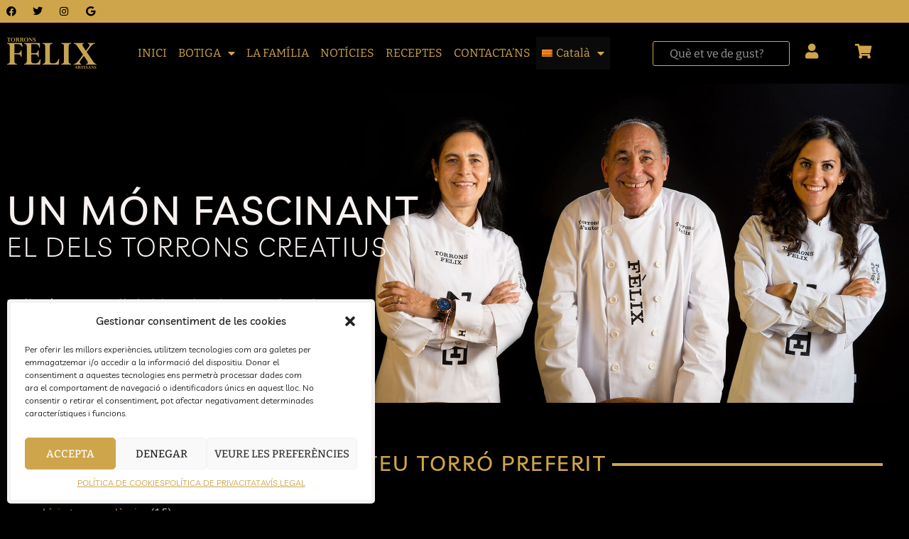

--- FILE ---
content_type: text/html; charset=UTF-8
request_url: https://torronsfelix.com/botiga/page/4/?product-page=7
body_size: 20089
content:
<!doctype html>
<html lang="ca">
<head>
	<meta charset="UTF-8">
	<meta name="viewport" content="width=device-width, initial-scale=1">
	<link rel="profile" href="https://gmpg.org/xfn/11">
	<title>BOTIGA &#8211; Pàgina 4 &#8211; Torrons Fèlix</title>
<meta name='robots' content='max-image-preview:large' />
<link rel='dns-prefetch' href='//www.googletagmanager.com' />
<link rel="alternate" type="application/rss+xml" title="Torrons Fèlix &raquo; Canal d&#039;informació" href="https://torronsfelix.com/feed/" />
<link rel="alternate" type="application/rss+xml" title="Torrons Fèlix &raquo; Canal dels comentaris" href="https://torronsfelix.com/comments/feed/" />
<link rel="alternate" type="application/rss+xml" title="Torrons Fèlix &raquo; Productes Canal d&#039;informació" href="https://torronsfelix.com/botiga/feed/" />
<script>
window._wpemojiSettings = {"baseUrl":"https:\/\/s.w.org\/images\/core\/emoji\/15.0.3\/72x72\/","ext":".png","svgUrl":"https:\/\/s.w.org\/images\/core\/emoji\/15.0.3\/svg\/","svgExt":".svg","source":{"concatemoji":"https:\/\/torronsfelix.com\/wp-includes\/js\/wp-emoji-release.min.js?ver=6.6.4"}};
/*! This file is auto-generated */
!function(i,n){var o,s,e;function c(e){try{var t={supportTests:e,timestamp:(new Date).valueOf()};sessionStorage.setItem(o,JSON.stringify(t))}catch(e){}}function p(e,t,n){e.clearRect(0,0,e.canvas.width,e.canvas.height),e.fillText(t,0,0);var t=new Uint32Array(e.getImageData(0,0,e.canvas.width,e.canvas.height).data),r=(e.clearRect(0,0,e.canvas.width,e.canvas.height),e.fillText(n,0,0),new Uint32Array(e.getImageData(0,0,e.canvas.width,e.canvas.height).data));return t.every(function(e,t){return e===r[t]})}function u(e,t,n){switch(t){case"flag":return n(e,"\ud83c\udff3\ufe0f\u200d\u26a7\ufe0f","\ud83c\udff3\ufe0f\u200b\u26a7\ufe0f")?!1:!n(e,"\ud83c\uddfa\ud83c\uddf3","\ud83c\uddfa\u200b\ud83c\uddf3")&&!n(e,"\ud83c\udff4\udb40\udc67\udb40\udc62\udb40\udc65\udb40\udc6e\udb40\udc67\udb40\udc7f","\ud83c\udff4\u200b\udb40\udc67\u200b\udb40\udc62\u200b\udb40\udc65\u200b\udb40\udc6e\u200b\udb40\udc67\u200b\udb40\udc7f");case"emoji":return!n(e,"\ud83d\udc26\u200d\u2b1b","\ud83d\udc26\u200b\u2b1b")}return!1}function f(e,t,n){var r="undefined"!=typeof WorkerGlobalScope&&self instanceof WorkerGlobalScope?new OffscreenCanvas(300,150):i.createElement("canvas"),a=r.getContext("2d",{willReadFrequently:!0}),o=(a.textBaseline="top",a.font="600 32px Arial",{});return e.forEach(function(e){o[e]=t(a,e,n)}),o}function t(e){var t=i.createElement("script");t.src=e,t.defer=!0,i.head.appendChild(t)}"undefined"!=typeof Promise&&(o="wpEmojiSettingsSupports",s=["flag","emoji"],n.supports={everything:!0,everythingExceptFlag:!0},e=new Promise(function(e){i.addEventListener("DOMContentLoaded",e,{once:!0})}),new Promise(function(t){var n=function(){try{var e=JSON.parse(sessionStorage.getItem(o));if("object"==typeof e&&"number"==typeof e.timestamp&&(new Date).valueOf()<e.timestamp+604800&&"object"==typeof e.supportTests)return e.supportTests}catch(e){}return null}();if(!n){if("undefined"!=typeof Worker&&"undefined"!=typeof OffscreenCanvas&&"undefined"!=typeof URL&&URL.createObjectURL&&"undefined"!=typeof Blob)try{var e="postMessage("+f.toString()+"("+[JSON.stringify(s),u.toString(),p.toString()].join(",")+"));",r=new Blob([e],{type:"text/javascript"}),a=new Worker(URL.createObjectURL(r),{name:"wpTestEmojiSupports"});return void(a.onmessage=function(e){c(n=e.data),a.terminate(),t(n)})}catch(e){}c(n=f(s,u,p))}t(n)}).then(function(e){for(var t in e)n.supports[t]=e[t],n.supports.everything=n.supports.everything&&n.supports[t],"flag"!==t&&(n.supports.everythingExceptFlag=n.supports.everythingExceptFlag&&n.supports[t]);n.supports.everythingExceptFlag=n.supports.everythingExceptFlag&&!n.supports.flag,n.DOMReady=!1,n.readyCallback=function(){n.DOMReady=!0}}).then(function(){return e}).then(function(){var e;n.supports.everything||(n.readyCallback(),(e=n.source||{}).concatemoji?t(e.concatemoji):e.wpemoji&&e.twemoji&&(t(e.twemoji),t(e.wpemoji)))}))}((window,document),window._wpemojiSettings);
</script>
<link rel='stylesheet' id='sbi_styles-css' href='https://torronsfelix.com/wp-content/plugins/instagram-feed/css/sbi-styles.min.css?ver=6.6.1' media='all' />
<style id='wp-emoji-styles-inline-css'>

	img.wp-smiley, img.emoji {
		display: inline !important;
		border: none !important;
		box-shadow: none !important;
		height: 1em !important;
		width: 1em !important;
		margin: 0 0.07em !important;
		vertical-align: -0.1em !important;
		background: none !important;
		padding: 0 !important;
	}
</style>
<style id='classic-theme-styles-inline-css'>
/*! This file is auto-generated */
.wp-block-button__link{color:#fff;background-color:#32373c;border-radius:9999px;box-shadow:none;text-decoration:none;padding:calc(.667em + 2px) calc(1.333em + 2px);font-size:1.125em}.wp-block-file__button{background:#32373c;color:#fff;text-decoration:none}
</style>
<style id='global-styles-inline-css'>
:root{--wp--preset--aspect-ratio--square: 1;--wp--preset--aspect-ratio--4-3: 4/3;--wp--preset--aspect-ratio--3-4: 3/4;--wp--preset--aspect-ratio--3-2: 3/2;--wp--preset--aspect-ratio--2-3: 2/3;--wp--preset--aspect-ratio--16-9: 16/9;--wp--preset--aspect-ratio--9-16: 9/16;--wp--preset--color--black: #000000;--wp--preset--color--cyan-bluish-gray: #abb8c3;--wp--preset--color--white: #ffffff;--wp--preset--color--pale-pink: #f78da7;--wp--preset--color--vivid-red: #cf2e2e;--wp--preset--color--luminous-vivid-orange: #ff6900;--wp--preset--color--luminous-vivid-amber: #fcb900;--wp--preset--color--light-green-cyan: #7bdcb5;--wp--preset--color--vivid-green-cyan: #00d084;--wp--preset--color--pale-cyan-blue: #8ed1fc;--wp--preset--color--vivid-cyan-blue: #0693e3;--wp--preset--color--vivid-purple: #9b51e0;--wp--preset--gradient--vivid-cyan-blue-to-vivid-purple: linear-gradient(135deg,rgba(6,147,227,1) 0%,rgb(155,81,224) 100%);--wp--preset--gradient--light-green-cyan-to-vivid-green-cyan: linear-gradient(135deg,rgb(122,220,180) 0%,rgb(0,208,130) 100%);--wp--preset--gradient--luminous-vivid-amber-to-luminous-vivid-orange: linear-gradient(135deg,rgba(252,185,0,1) 0%,rgba(255,105,0,1) 100%);--wp--preset--gradient--luminous-vivid-orange-to-vivid-red: linear-gradient(135deg,rgba(255,105,0,1) 0%,rgb(207,46,46) 100%);--wp--preset--gradient--very-light-gray-to-cyan-bluish-gray: linear-gradient(135deg,rgb(238,238,238) 0%,rgb(169,184,195) 100%);--wp--preset--gradient--cool-to-warm-spectrum: linear-gradient(135deg,rgb(74,234,220) 0%,rgb(151,120,209) 20%,rgb(207,42,186) 40%,rgb(238,44,130) 60%,rgb(251,105,98) 80%,rgb(254,248,76) 100%);--wp--preset--gradient--blush-light-purple: linear-gradient(135deg,rgb(255,206,236) 0%,rgb(152,150,240) 100%);--wp--preset--gradient--blush-bordeaux: linear-gradient(135deg,rgb(254,205,165) 0%,rgb(254,45,45) 50%,rgb(107,0,62) 100%);--wp--preset--gradient--luminous-dusk: linear-gradient(135deg,rgb(255,203,112) 0%,rgb(199,81,192) 50%,rgb(65,88,208) 100%);--wp--preset--gradient--pale-ocean: linear-gradient(135deg,rgb(255,245,203) 0%,rgb(182,227,212) 50%,rgb(51,167,181) 100%);--wp--preset--gradient--electric-grass: linear-gradient(135deg,rgb(202,248,128) 0%,rgb(113,206,126) 100%);--wp--preset--gradient--midnight: linear-gradient(135deg,rgb(2,3,129) 0%,rgb(40,116,252) 100%);--wp--preset--font-size--small: 13px;--wp--preset--font-size--medium: 20px;--wp--preset--font-size--large: 36px;--wp--preset--font-size--x-large: 42px;--wp--preset--font-family--inter: "Inter", sans-serif;--wp--preset--font-family--cardo: Cardo;--wp--preset--spacing--20: 0.44rem;--wp--preset--spacing--30: 0.67rem;--wp--preset--spacing--40: 1rem;--wp--preset--spacing--50: 1.5rem;--wp--preset--spacing--60: 2.25rem;--wp--preset--spacing--70: 3.38rem;--wp--preset--spacing--80: 5.06rem;--wp--preset--shadow--natural: 6px 6px 9px rgba(0, 0, 0, 0.2);--wp--preset--shadow--deep: 12px 12px 50px rgba(0, 0, 0, 0.4);--wp--preset--shadow--sharp: 6px 6px 0px rgba(0, 0, 0, 0.2);--wp--preset--shadow--outlined: 6px 6px 0px -3px rgba(255, 255, 255, 1), 6px 6px rgba(0, 0, 0, 1);--wp--preset--shadow--crisp: 6px 6px 0px rgba(0, 0, 0, 1);}:where(.is-layout-flex){gap: 0.5em;}:where(.is-layout-grid){gap: 0.5em;}body .is-layout-flex{display: flex;}.is-layout-flex{flex-wrap: wrap;align-items: center;}.is-layout-flex > :is(*, div){margin: 0;}body .is-layout-grid{display: grid;}.is-layout-grid > :is(*, div){margin: 0;}:where(.wp-block-columns.is-layout-flex){gap: 2em;}:where(.wp-block-columns.is-layout-grid){gap: 2em;}:where(.wp-block-post-template.is-layout-flex){gap: 1.25em;}:where(.wp-block-post-template.is-layout-grid){gap: 1.25em;}.has-black-color{color: var(--wp--preset--color--black) !important;}.has-cyan-bluish-gray-color{color: var(--wp--preset--color--cyan-bluish-gray) !important;}.has-white-color{color: var(--wp--preset--color--white) !important;}.has-pale-pink-color{color: var(--wp--preset--color--pale-pink) !important;}.has-vivid-red-color{color: var(--wp--preset--color--vivid-red) !important;}.has-luminous-vivid-orange-color{color: var(--wp--preset--color--luminous-vivid-orange) !important;}.has-luminous-vivid-amber-color{color: var(--wp--preset--color--luminous-vivid-amber) !important;}.has-light-green-cyan-color{color: var(--wp--preset--color--light-green-cyan) !important;}.has-vivid-green-cyan-color{color: var(--wp--preset--color--vivid-green-cyan) !important;}.has-pale-cyan-blue-color{color: var(--wp--preset--color--pale-cyan-blue) !important;}.has-vivid-cyan-blue-color{color: var(--wp--preset--color--vivid-cyan-blue) !important;}.has-vivid-purple-color{color: var(--wp--preset--color--vivid-purple) !important;}.has-black-background-color{background-color: var(--wp--preset--color--black) !important;}.has-cyan-bluish-gray-background-color{background-color: var(--wp--preset--color--cyan-bluish-gray) !important;}.has-white-background-color{background-color: var(--wp--preset--color--white) !important;}.has-pale-pink-background-color{background-color: var(--wp--preset--color--pale-pink) !important;}.has-vivid-red-background-color{background-color: var(--wp--preset--color--vivid-red) !important;}.has-luminous-vivid-orange-background-color{background-color: var(--wp--preset--color--luminous-vivid-orange) !important;}.has-luminous-vivid-amber-background-color{background-color: var(--wp--preset--color--luminous-vivid-amber) !important;}.has-light-green-cyan-background-color{background-color: var(--wp--preset--color--light-green-cyan) !important;}.has-vivid-green-cyan-background-color{background-color: var(--wp--preset--color--vivid-green-cyan) !important;}.has-pale-cyan-blue-background-color{background-color: var(--wp--preset--color--pale-cyan-blue) !important;}.has-vivid-cyan-blue-background-color{background-color: var(--wp--preset--color--vivid-cyan-blue) !important;}.has-vivid-purple-background-color{background-color: var(--wp--preset--color--vivid-purple) !important;}.has-black-border-color{border-color: var(--wp--preset--color--black) !important;}.has-cyan-bluish-gray-border-color{border-color: var(--wp--preset--color--cyan-bluish-gray) !important;}.has-white-border-color{border-color: var(--wp--preset--color--white) !important;}.has-pale-pink-border-color{border-color: var(--wp--preset--color--pale-pink) !important;}.has-vivid-red-border-color{border-color: var(--wp--preset--color--vivid-red) !important;}.has-luminous-vivid-orange-border-color{border-color: var(--wp--preset--color--luminous-vivid-orange) !important;}.has-luminous-vivid-amber-border-color{border-color: var(--wp--preset--color--luminous-vivid-amber) !important;}.has-light-green-cyan-border-color{border-color: var(--wp--preset--color--light-green-cyan) !important;}.has-vivid-green-cyan-border-color{border-color: var(--wp--preset--color--vivid-green-cyan) !important;}.has-pale-cyan-blue-border-color{border-color: var(--wp--preset--color--pale-cyan-blue) !important;}.has-vivid-cyan-blue-border-color{border-color: var(--wp--preset--color--vivid-cyan-blue) !important;}.has-vivid-purple-border-color{border-color: var(--wp--preset--color--vivid-purple) !important;}.has-vivid-cyan-blue-to-vivid-purple-gradient-background{background: var(--wp--preset--gradient--vivid-cyan-blue-to-vivid-purple) !important;}.has-light-green-cyan-to-vivid-green-cyan-gradient-background{background: var(--wp--preset--gradient--light-green-cyan-to-vivid-green-cyan) !important;}.has-luminous-vivid-amber-to-luminous-vivid-orange-gradient-background{background: var(--wp--preset--gradient--luminous-vivid-amber-to-luminous-vivid-orange) !important;}.has-luminous-vivid-orange-to-vivid-red-gradient-background{background: var(--wp--preset--gradient--luminous-vivid-orange-to-vivid-red) !important;}.has-very-light-gray-to-cyan-bluish-gray-gradient-background{background: var(--wp--preset--gradient--very-light-gray-to-cyan-bluish-gray) !important;}.has-cool-to-warm-spectrum-gradient-background{background: var(--wp--preset--gradient--cool-to-warm-spectrum) !important;}.has-blush-light-purple-gradient-background{background: var(--wp--preset--gradient--blush-light-purple) !important;}.has-blush-bordeaux-gradient-background{background: var(--wp--preset--gradient--blush-bordeaux) !important;}.has-luminous-dusk-gradient-background{background: var(--wp--preset--gradient--luminous-dusk) !important;}.has-pale-ocean-gradient-background{background: var(--wp--preset--gradient--pale-ocean) !important;}.has-electric-grass-gradient-background{background: var(--wp--preset--gradient--electric-grass) !important;}.has-midnight-gradient-background{background: var(--wp--preset--gradient--midnight) !important;}.has-small-font-size{font-size: var(--wp--preset--font-size--small) !important;}.has-medium-font-size{font-size: var(--wp--preset--font-size--medium) !important;}.has-large-font-size{font-size: var(--wp--preset--font-size--large) !important;}.has-x-large-font-size{font-size: var(--wp--preset--font-size--x-large) !important;}
:where(.wp-block-post-template.is-layout-flex){gap: 1.25em;}:where(.wp-block-post-template.is-layout-grid){gap: 1.25em;}
:where(.wp-block-columns.is-layout-flex){gap: 2em;}:where(.wp-block-columns.is-layout-grid){gap: 2em;}
:root :where(.wp-block-pullquote){font-size: 1.5em;line-height: 1.6;}
</style>
<link rel='stylesheet' id='wpml-blocks-css' href='https://torronsfelix.com/wp-content/plugins/sitepress-multilingual-cms/dist/css/blocks/styles.css?ver=4.6.13' media='all' />
<link rel='stylesheet' id='woocommerce-layout-css' href='https://torronsfelix.com/wp-content/plugins/woocommerce/assets/css/woocommerce-layout.css?ver=9.2.4' media='all' />
<link rel='stylesheet' id='woocommerce-smallscreen-css' href='https://torronsfelix.com/wp-content/plugins/woocommerce/assets/css/woocommerce-smallscreen.css?ver=9.2.4' media='only screen and (max-width: 768px)' />
<link rel='stylesheet' id='woocommerce-general-css' href='https://torronsfelix.com/wp-content/plugins/woocommerce/assets/css/woocommerce.css?ver=9.2.4' media='all' />
<style id='woocommerce-inline-inline-css'>
.woocommerce form .form-row .required { visibility: visible; }
</style>
<link rel='stylesheet' id='wpml-legacy-horizontal-list-0-css' href='https://torronsfelix.com/wp-content/plugins/sitepress-multilingual-cms/templates/language-switchers/legacy-list-horizontal/style.min.css?ver=1' media='all' />
<link rel='stylesheet' id='wpml-menu-item-0-css' href='https://torronsfelix.com/wp-content/plugins/sitepress-multilingual-cms/templates/language-switchers/menu-item/style.min.css?ver=1' media='all' />
<style id='wpml-menu-item-0-inline-css'>
.wpml-ls-slot-1023, .wpml-ls-slot-1023 a, .wpml-ls-slot-1023 a:visited{color:#cfa54b;}.wpml-ls-slot-1023.wpml-ls-current-language, .wpml-ls-slot-1023.wpml-ls-current-language a, .wpml-ls-slot-1023.wpml-ls-current-language a:visited{color:#cfa54b;background-color:#0a0a0a;}.wpml-ls-slot-1023.wpml-ls-current-language:hover, .wpml-ls-slot-1023.wpml-ls-current-language:hover a, .wpml-ls-slot-1023.wpml-ls-current-language a:hover{color:#0a0a0a;background-color:#0a0a0a;}.wpml-ls-slot-1023.wpml-ls-current-language .wpml-ls-slot-1023, .wpml-ls-slot-1023.wpml-ls-current-language .wpml-ls-slot-1023 a, .wpml-ls-slot-1023.wpml-ls-current-language .wpml-ls-slot-1023 a:visited{color:#cfa54b;}
</style>
<link rel='stylesheet' id='cmplz-general-css' href='https://torronsfelix.com/wp-content/plugins/complianz-gdpr/assets/css/cookieblocker.min.css?ver=1739180421' media='all' />
<link rel='stylesheet' id='hello-elementor-css' href='https://torronsfelix.com/wp-content/themes/hello-elementor/style.min.css?ver=3.1.1' media='all' />
<link rel='stylesheet' id='hello-elementor-theme-style-css' href='https://torronsfelix.com/wp-content/themes/hello-elementor/theme.min.css?ver=3.1.1' media='all' />
<link rel='stylesheet' id='hello-elementor-header-footer-css' href='https://torronsfelix.com/wp-content/themes/hello-elementor/header-footer.min.css?ver=3.1.1' media='all' />
<link rel='stylesheet' id='elementor-frontend-css' href='https://torronsfelix.com/wp-content/plugins/elementor/assets/css/frontend.min.css?ver=3.33.4' media='all' />
<link rel='stylesheet' id='elementor-post-53346-css' href='https://torronsfelix.com/wp-content/uploads/elementor/css/post-53346.css?ver=1768947074' media='all' />
<link rel='stylesheet' id='widget-social-icons-css' href='https://torronsfelix.com/wp-content/plugins/elementor/assets/css/widget-social-icons.min.css?ver=3.33.4' media='all' />
<link rel='stylesheet' id='e-apple-webkit-css' href='https://torronsfelix.com/wp-content/plugins/elementor/assets/css/conditionals/apple-webkit.min.css?ver=3.33.4' media='all' />
<link rel='stylesheet' id='widget-image-css' href='https://torronsfelix.com/wp-content/plugins/elementor/assets/css/widget-image.min.css?ver=3.33.4' media='all' />
<link rel='stylesheet' id='widget-nav-menu-css' href='https://torronsfelix.com/wp-content/plugins/elementor-pro/assets/css/widget-nav-menu.min.css?ver=3.34.1' media='all' />
<link rel='stylesheet' id='widget-search-form-css' href='https://torronsfelix.com/wp-content/plugins/elementor-pro/assets/css/widget-search-form.min.css?ver=3.34.1' media='all' />
<link rel='stylesheet' id='elementor-icons-shared-0-css' href='https://torronsfelix.com/wp-content/plugins/elementor/assets/lib/font-awesome/css/fontawesome.min.css?ver=5.15.3' media='all' />
<link rel='stylesheet' id='elementor-icons-fa-solid-css' href='https://torronsfelix.com/wp-content/plugins/elementor/assets/lib/font-awesome/css/solid.min.css?ver=5.15.3' media='all' />
<link rel='stylesheet' id='widget-woocommerce-menu-cart-css' href='https://torronsfelix.com/wp-content/plugins/elementor-pro/assets/css/widget-woocommerce-menu-cart.min.css?ver=3.34.1' media='all' />
<link rel='stylesheet' id='widget-heading-css' href='https://torronsfelix.com/wp-content/plugins/elementor/assets/css/widget-heading.min.css?ver=3.33.4' media='all' />
<link rel='stylesheet' id='widget-icon-list-css' href='https://torronsfelix.com/wp-content/plugins/elementor/assets/css/widget-icon-list.min.css?ver=3.33.4' media='all' />
<link rel='stylesheet' id='widget-google_maps-css' href='https://torronsfelix.com/wp-content/plugins/elementor/assets/css/widget-google_maps.min.css?ver=3.33.4' media='all' />
<link rel='stylesheet' id='swiper-css' href='https://torronsfelix.com/wp-content/plugins/elementor/assets/lib/swiper/v8/css/swiper.min.css?ver=8.4.5' media='all' />
<link rel='stylesheet' id='e-swiper-css' href='https://torronsfelix.com/wp-content/plugins/elementor/assets/css/conditionals/e-swiper.min.css?ver=3.33.4' media='all' />
<link rel='stylesheet' id='widget-divider-css' href='https://torronsfelix.com/wp-content/plugins/elementor/assets/css/widget-divider.min.css?ver=3.33.4' media='all' />
<link rel='stylesheet' id='widget-woocommerce-products-css' href='https://torronsfelix.com/wp-content/plugins/elementor-pro/assets/css/widget-woocommerce-products.min.css?ver=3.34.1' media='all' />
<link rel='stylesheet' id='elementor-icons-css' href='https://torronsfelix.com/wp-content/plugins/elementor/assets/lib/eicons/css/elementor-icons.min.css?ver=5.44.0' media='all' />
<link rel='stylesheet' id='sbistyles-css' href='https://torronsfelix.com/wp-content/plugins/instagram-feed/css/sbi-styles.min.css?ver=6.6.1' media='all' />
<link rel='stylesheet' id='elementor-post-57805-css' href='https://torronsfelix.com/wp-content/uploads/elementor/css/post-57805.css?ver=1768947076' media='all' />
<link rel='stylesheet' id='elementor-post-57810-css' href='https://torronsfelix.com/wp-content/uploads/elementor/css/post-57810.css?ver=1768947076' media='all' />
<link rel='stylesheet' id='elementor-post-57189-css' href='https://torronsfelix.com/wp-content/uploads/elementor/css/post-57189.css?ver=1768967666' media='all' />
<link rel='stylesheet' id='elementor-gf-local-livvic-css' href='https://torronsfelix.com/wp-content/uploads/elementor/google-fonts/css/livvic.css?ver=1752065632' media='all' />
<link rel='stylesheet' id='elementor-gf-local-bitter-css' href='https://torronsfelix.com/wp-content/uploads/elementor/google-fonts/css/bitter.css?ver=1752065638' media='all' />
<link rel='stylesheet' id='elementor-icons-fa-brands-css' href='https://torronsfelix.com/wp-content/plugins/elementor/assets/lib/font-awesome/css/brands.min.css?ver=5.15.3' media='all' />
<script id="wpml-cookie-js-extra">
var wpml_cookies = {"wp-wpml_current_language":{"value":"ca","expires":1,"path":"\/"}};
var wpml_cookies = {"wp-wpml_current_language":{"value":"ca","expires":1,"path":"\/"}};
</script>
<script src="https://torronsfelix.com/wp-content/plugins/sitepress-multilingual-cms/res/js/cookies/language-cookie.js?ver=4.6.13" id="wpml-cookie-js" defer data-wp-strategy="defer"></script>
<script src="https://torronsfelix.com/wp-includes/js/jquery/jquery.min.js?ver=3.7.1" id="jquery-core-js"></script>
<script src="https://torronsfelix.com/wp-includes/js/jquery/jquery-migrate.min.js?ver=3.4.1" id="jquery-migrate-js"></script>
<script src="https://torronsfelix.com/wp-content/plugins/woocommerce/assets/js/jquery-blockui/jquery.blockUI.min.js?ver=2.7.0-wc.9.2.4" id="jquery-blockui-js" defer data-wp-strategy="defer"></script>
<script id="wc-add-to-cart-js-extra">
var wc_add_to_cart_params = {"ajax_url":"\/wp-admin\/admin-ajax.php","wc_ajax_url":"\/?wc-ajax=%%endpoint%%","i18n_view_cart":"Visualitza la cistella","cart_url":"https:\/\/torronsfelix.com\/cistella\/","is_cart":"","cart_redirect_after_add":"yes"};
</script>
<script src="https://torronsfelix.com/wp-content/plugins/woocommerce/assets/js/frontend/add-to-cart.min.js?ver=9.2.4" id="wc-add-to-cart-js" defer data-wp-strategy="defer"></script>
<script src="https://torronsfelix.com/wp-content/plugins/woocommerce/assets/js/js-cookie/js.cookie.min.js?ver=2.1.4-wc.9.2.4" id="js-cookie-js" defer data-wp-strategy="defer"></script>
<script id="woocommerce-js-extra">
var woocommerce_params = {"ajax_url":"\/wp-admin\/admin-ajax.php","wc_ajax_url":"\/?wc-ajax=%%endpoint%%"};
</script>
<script src="https://torronsfelix.com/wp-content/plugins/woocommerce/assets/js/frontend/woocommerce.min.js?ver=9.2.4" id="woocommerce-js" defer data-wp-strategy="defer"></script>

<!-- Google tag (gtag.js) snippet added by Site Kit -->

<!-- Google Analytics snippet added by Site Kit -->
<script src="https://www.googletagmanager.com/gtag/js?id=G-JH3YYJF3N0" id="google_gtagjs-js" async></script>
<script id="google_gtagjs-js-after">
window.dataLayer = window.dataLayer || [];function gtag(){dataLayer.push(arguments);}
gtag("set","linker",{"domains":["torronsfelix.com"]});
gtag("js", new Date());
gtag("set", "developer_id.dZTNiMT", true);
gtag("config", "G-JH3YYJF3N0");
</script>

<!-- End Google tag (gtag.js) snippet added by Site Kit -->
<link rel="https://api.w.org/" href="https://torronsfelix.com/wp-json/" /><link rel="EditURI" type="application/rsd+xml" title="RSD" href="https://torronsfelix.com/xmlrpc.php?rsd" />
<meta name="generator" content="WordPress 6.6.4" />
<meta name="generator" content="WooCommerce 9.2.4" />
<meta name="generator" content="Site Kit by Google 1.145.0" /><meta name="generator" content="WPML ver:4.6.13 stt:8,2;" />
			<style>.cmplz-hidden {
					display: none !important;
				}</style><!-- This site is powered by WooCommerce Redsys Gateway v.19.0.1 - https://woocommerce.com/products/redsys-gateway/ -->		<script>
			document.documentElement.className = document.documentElement.className.replace('no-js', 'js');
		</script>
				<style>
			.no-js img.lazyload {
				display: none;
			}

			figure.wp-block-image img.lazyloading {
				min-width: 150px;
			}

						.lazyload, .lazyloading {
				opacity: 0;
			}

			.lazyloaded {
				opacity: 1;
				transition: opacity 400ms;
				transition-delay: 0ms;
			}

					</style>
			<noscript><style>.woocommerce-product-gallery{ opacity: 1 !important; }</style></noscript>
	<meta name="generator" content="Elementor 3.33.4; settings: css_print_method-external, google_font-enabled, font_display-auto">
			<style>
				.e-con.e-parent:nth-of-type(n+4):not(.e-lazyloaded):not(.e-no-lazyload),
				.e-con.e-parent:nth-of-type(n+4):not(.e-lazyloaded):not(.e-no-lazyload) * {
					background-image: none !important;
				}
				@media screen and (max-height: 1024px) {
					.e-con.e-parent:nth-of-type(n+3):not(.e-lazyloaded):not(.e-no-lazyload),
					.e-con.e-parent:nth-of-type(n+3):not(.e-lazyloaded):not(.e-no-lazyload) * {
						background-image: none !important;
					}
				}
				@media screen and (max-height: 640px) {
					.e-con.e-parent:nth-of-type(n+2):not(.e-lazyloaded):not(.e-no-lazyload),
					.e-con.e-parent:nth-of-type(n+2):not(.e-lazyloaded):not(.e-no-lazyload) * {
						background-image: none !important;
					}
				}
			</style>
						<meta name="theme-color" content="#000000">
			<style id='wp-fonts-local'>
@font-face{font-family:Inter;font-style:normal;font-weight:300 900;font-display:fallback;src:url('https://torronsfelix.com/wp-content/plugins/woocommerce/assets/fonts/Inter-VariableFont_slnt,wght.woff2') format('woff2');font-stretch:normal;}
@font-face{font-family:Cardo;font-style:normal;font-weight:400;font-display:fallback;src:url('https://torronsfelix.com/wp-content/plugins/woocommerce/assets/fonts/cardo_normal_400.woff2') format('woff2');}
</style>
<link rel="icon" href="https://torronsfelix.com/wp-content/uploads/2022/03/cropped-favicon-daurat-felix-32x32.png" sizes="32x32" />
<link rel="icon" href="https://torronsfelix.com/wp-content/uploads/2022/03/cropped-favicon-daurat-felix-192x192.png" sizes="192x192" />
<link rel="apple-touch-icon" href="https://torronsfelix.com/wp-content/uploads/2022/03/cropped-favicon-daurat-felix-180x180.png" />
<meta name="msapplication-TileImage" content="https://torronsfelix.com/wp-content/uploads/2022/03/cropped-favicon-daurat-felix-270x270.png" />
		<style id="wp-custom-css">
			.elementor-widget-woocommerce-checkout-page .woocommerce-checkout #payment .payment_methods .payment_box {
background-color: unset !important;
}

#payment .payment_methods li .payment_box fieldset.card-saved {
	padding-top: 15px !important;
}

.elementor-menu-cart__subtotal {
	color: #000;
}

.woocommerce-cart .woocommerce-shipping-destination {
	display: none;
}		</style>
		</head>
<body data-cmplz=1 class="archive paged post-type-archive post-type-archive-product wp-custom-logo paged-4 post-type-paged-4 theme-hello-elementor woocommerce-shop woocommerce woocommerce-page woocommerce-no-js elementor-page-57189 elementor-default elementor-template-full-width elementor-kit-53346">


<a class="skip-link screen-reader-text" href="#content">Vés al contingut</a>

		<header data-elementor-type="header" data-elementor-id="57805" class="elementor elementor-57805 elementor-location-header" data-elementor-post-type="elementor_library">
					<section class="elementor-section elementor-top-section elementor-element elementor-element-7933fb8 elementor-section-boxed elementor-section-height-default elementor-section-height-default" data-id="7933fb8" data-element_type="section" data-settings="{&quot;background_background&quot;:&quot;classic&quot;}">
						<div class="elementor-container elementor-column-gap-default">
					<div class="elementor-column elementor-col-100 elementor-top-column elementor-element elementor-element-30fcfa2" data-id="30fcfa2" data-element_type="column">
			<div class="elementor-widget-wrap elementor-element-populated">
						<div class="elementor-element elementor-element-5a0f724 elementor-shape-square e-grid-align-left elementor-grid-0 elementor-widget elementor-widget-social-icons" data-id="5a0f724" data-element_type="widget" data-widget_type="social-icons.default">
				<div class="elementor-widget-container">
							<div class="elementor-social-icons-wrapper elementor-grid" role="list">
							<span class="elementor-grid-item" role="listitem">
					<a class="elementor-icon elementor-social-icon elementor-social-icon-facebook elementor-repeater-item-7d3ca41" href="https://www.facebook.com/torronsfelixartesans" target="_blank">
						<span class="elementor-screen-only">Facebook</span>
						<i aria-hidden="true" class="fab fa-facebook"></i>					</a>
				</span>
							<span class="elementor-grid-item" role="listitem">
					<a class="elementor-icon elementor-social-icon elementor-social-icon-twitter elementor-repeater-item-bee8c13" href="https://twitter.com/felixtorrons?s=21&#038;t=2B3ah_WOTFxF17FXJ7opPw" target="_blank">
						<span class="elementor-screen-only">Twitter</span>
						<i aria-hidden="true" class="fab fa-twitter"></i>					</a>
				</span>
							<span class="elementor-grid-item" role="listitem">
					<a class="elementor-icon elementor-social-icon elementor-social-icon-instagram elementor-repeater-item-e48e15c" href="https://www.instagram.com/torronsfelix/?hl=es" target="_blank">
						<span class="elementor-screen-only">Instagram</span>
						<i aria-hidden="true" class="fab fa-instagram"></i>					</a>
				</span>
							<span class="elementor-grid-item" role="listitem">
					<a class="elementor-icon elementor-social-icon elementor-social-icon-google elementor-repeater-item-d522f09" href="https://www.google.com/search?q=torrons+felix&#038;oq=torrons+felix&#038;aqs=chrome..69i57j46i175i199i512j0i512j69i60l3.4825j0j7&#038;sourceid=chrome&#038;ie=UTF-8#lrd=0x12a6851ddb4392ad:0xdc1bac504210976c,3,,," target="_blank">
						<span class="elementor-screen-only">Google</span>
						<i aria-hidden="true" class="fab fa-google"></i>					</a>
				</span>
					</div>
						</div>
				</div>
					</div>
		</div>
					</div>
		</section>
				<section class="elementor-section elementor-top-section elementor-element elementor-element-b23741a elementor-section-boxed elementor-section-height-default elementor-section-height-default" data-id="b23741a" data-element_type="section" data-settings="{&quot;background_background&quot;:&quot;classic&quot;}">
						<div class="elementor-container elementor-column-gap-default">
					<div class="elementor-column elementor-col-100 elementor-top-column elementor-element elementor-element-8075571" data-id="8075571" data-element_type="column">
			<div class="elementor-widget-wrap elementor-element-populated">
						<section class="elementor-section elementor-inner-section elementor-element elementor-element-6d9313e elementor-section-full_width elementor-section-height-default elementor-section-height-default" data-id="6d9313e" data-element_type="section">
						<div class="elementor-container elementor-column-gap-default">
					<div class="elementor-column elementor-col-20 elementor-inner-column elementor-element elementor-element-05884db" data-id="05884db" data-element_type="column">
			<div class="elementor-widget-wrap elementor-element-populated">
						<div class="elementor-element elementor-element-09e7fd9 elementor-widget elementor-widget-theme-site-logo elementor-widget-image" data-id="09e7fd9" data-element_type="widget" data-widget_type="theme-site-logo.default">
				<div class="elementor-widget-container">
											<a href="https://torronsfelix.com">
			<img fetchpriority="high" width="1000" height="348" src="https://torronsfelix.com/wp-content/uploads/2022/03/cropped-Logo_Torrons_Fèlix_D.png" class="attachment-full size-full wp-image-53355" alt="" srcset="https://torronsfelix.com/wp-content/uploads/2022/03/cropped-Logo_Torrons_Fèlix_D.png 1000w, https://torronsfelix.com/wp-content/uploads/2022/03/cropped-Logo_Torrons_Fèlix_D-300x104.png 300w, https://torronsfelix.com/wp-content/uploads/2022/03/cropped-Logo_Torrons_Fèlix_D-768x267.png 768w, https://torronsfelix.com/wp-content/uploads/2022/03/cropped-Logo_Torrons_Fèlix_D-600x209.png 600w, https://torronsfelix.com/wp-content/uploads/2022/03/cropped-Logo_Torrons_Fèlix_D-100x35.png 100w" sizes="(max-width: 1000px) 100vw, 1000px" />				</a>
											</div>
				</div>
					</div>
		</div>
				<div class="elementor-column elementor-col-20 elementor-inner-column elementor-element elementor-element-43ccafd" data-id="43ccafd" data-element_type="column">
			<div class="elementor-widget-wrap elementor-element-populated">
						<div class="elementor-element elementor-element-0d03c0a elementor-nav-menu__align-center elementor-nav-menu--dropdown-tablet elementor-nav-menu__text-align-aside elementor-nav-menu--toggle elementor-nav-menu--burger elementor-widget elementor-widget-nav-menu" data-id="0d03c0a" data-element_type="widget" data-settings="{&quot;layout&quot;:&quot;horizontal&quot;,&quot;submenu_icon&quot;:{&quot;value&quot;:&quot;&lt;i class=\&quot;fas fa-caret-down\&quot; aria-hidden=\&quot;true\&quot;&gt;&lt;\/i&gt;&quot;,&quot;library&quot;:&quot;fa-solid&quot;},&quot;toggle&quot;:&quot;burger&quot;}" data-widget_type="nav-menu.default">
				<div class="elementor-widget-container">
								<nav aria-label="Menu" class="elementor-nav-menu--main elementor-nav-menu__container elementor-nav-menu--layout-horizontal e--pointer-underline e--animation-fade">
				<ul id="menu-1-0d03c0a" class="elementor-nav-menu"><li class="menu-item menu-item-type-post_type menu-item-object-page menu-item-home menu-item-57954"><a href="https://torronsfelix.com/" class="elementor-item">INICI</a></li>
<li class="menu-item menu-item-type-post_type menu-item-object-page menu-item-has-children current-menu-item current_page_item menu-item-53566"><a href="https://torronsfelix.com/botiga/" aria-current="page" class="elementor-item elementor-item-active">BOTIGA</a>
<ul class="sub-menu elementor-nav-menu--dropdown">
	<li class="menu-item menu-item-type-custom menu-item-object-custom menu-item-55630"><a href="https://torronsfelix.com/categoria-producto/torrons-dautor/" class="elementor-sub-item">Torrons d&#8217;autor</a></li>
	<li class="menu-item menu-item-type-custom menu-item-object-custom menu-item-55631"><a href="https://torronsfelix.com/categoria-producto/torrons-classics/" class="elementor-sub-item">Els clàssics</a></li>
	<li class="menu-item menu-item-type-custom menu-item-object-custom menu-item-55632"><a href="https://torronsfelix.com/categoria-producto/seleccio-de-dolcos/" class="elementor-sub-item">Selecció de dolços</a></li>
	<li class="menu-item menu-item-type-custom menu-item-object-custom menu-item-55633"><a href="https://torronsfelix.com/categoria-producto/capses-per-regalar/" class="elementor-sub-item">Capses per regalar</a></li>
	<li class="menu-item menu-item-type-custom menu-item-object-custom menu-item-55747"><a href="https://torronsfelix.com/categoria-producto/personalitzats" class="elementor-sub-item">Personalitzats</a></li>
</ul>
</li>
<li class="menu-item menu-item-type-post_type menu-item-object-page menu-item-53565"><a href="https://torronsfelix.com/la-familia/" class="elementor-item">LA FAMÍLIA</a></li>
<li class="menu-item menu-item-type-post_type menu-item-object-page menu-item-54806"><a href="https://torronsfelix.com/noticies/" class="elementor-item">NOTÍCIES</a></li>
<li class="menu-item menu-item-type-post_type menu-item-object-page menu-item-54805"><a href="https://torronsfelix.com/receptes/" class="elementor-item">RECEPTES</a></li>
<li class="menu-item menu-item-type-post_type menu-item-object-page menu-item-53564"><a href="https://torronsfelix.com/contactans/" class="elementor-item">CONTACTA’NS</a></li>
<li class="menu-item wpml-ls-slot-1023 wpml-ls-item wpml-ls-item-ca wpml-ls-current-language wpml-ls-menu-item wpml-ls-first-item menu-item-type-wpml_ls_menu_item menu-item-object-wpml_ls_menu_item menu-item-has-children menu-item-wpml-ls-1023-ca"><a title="Català" href="https://torronsfelix.com/botiga/" class="elementor-item"><img
            class="wpml-ls-flag lazyload"
            data-src="https://torronsfelix.com/wp-content/plugins/sitepress-multilingual-cms/res/flags/ca.png"
            alt=""
            width=15
            
 src="[data-uri]" /><span class="wpml-ls-native" lang="ca">Català</span></a>
<ul class="sub-menu elementor-nav-menu--dropdown">
	<li class="menu-item wpml-ls-slot-1023 wpml-ls-item wpml-ls-item-es wpml-ls-menu-item wpml-ls-last-item menu-item-type-wpml_ls_menu_item menu-item-object-wpml_ls_menu_item menu-item-wpml-ls-1023-es"><a title="Español" href="https://torronsfelix.com/es/tienda/" class="elementor-sub-item"><img
            class="wpml-ls-flag lazyload"
            data-src="https://torronsfelix.com/wp-content/plugins/sitepress-multilingual-cms/res/flags/es.png"
            alt=""
            width=15
            
 src="[data-uri]" /><span class="wpml-ls-native" lang="es">Español</span></a></li>
</ul>
</li>
</ul>			</nav>
					<div class="elementor-menu-toggle" role="button" tabindex="0" aria-label="Commuta el menú" aria-expanded="false">
			<i aria-hidden="true" role="presentation" class="elementor-menu-toggle__icon--open eicon-menu-bar"></i><i aria-hidden="true" role="presentation" class="elementor-menu-toggle__icon--close eicon-close"></i>		</div>
					<nav class="elementor-nav-menu--dropdown elementor-nav-menu__container" aria-hidden="true">
				<ul id="menu-2-0d03c0a" class="elementor-nav-menu"><li class="menu-item menu-item-type-post_type menu-item-object-page menu-item-home menu-item-57954"><a href="https://torronsfelix.com/" class="elementor-item" tabindex="-1">INICI</a></li>
<li class="menu-item menu-item-type-post_type menu-item-object-page menu-item-has-children current-menu-item current_page_item menu-item-53566"><a href="https://torronsfelix.com/botiga/" aria-current="page" class="elementor-item elementor-item-active" tabindex="-1">BOTIGA</a>
<ul class="sub-menu elementor-nav-menu--dropdown">
	<li class="menu-item menu-item-type-custom menu-item-object-custom menu-item-55630"><a href="https://torronsfelix.com/categoria-producto/torrons-dautor/" class="elementor-sub-item" tabindex="-1">Torrons d&#8217;autor</a></li>
	<li class="menu-item menu-item-type-custom menu-item-object-custom menu-item-55631"><a href="https://torronsfelix.com/categoria-producto/torrons-classics/" class="elementor-sub-item" tabindex="-1">Els clàssics</a></li>
	<li class="menu-item menu-item-type-custom menu-item-object-custom menu-item-55632"><a href="https://torronsfelix.com/categoria-producto/seleccio-de-dolcos/" class="elementor-sub-item" tabindex="-1">Selecció de dolços</a></li>
	<li class="menu-item menu-item-type-custom menu-item-object-custom menu-item-55633"><a href="https://torronsfelix.com/categoria-producto/capses-per-regalar/" class="elementor-sub-item" tabindex="-1">Capses per regalar</a></li>
	<li class="menu-item menu-item-type-custom menu-item-object-custom menu-item-55747"><a href="https://torronsfelix.com/categoria-producto/personalitzats" class="elementor-sub-item" tabindex="-1">Personalitzats</a></li>
</ul>
</li>
<li class="menu-item menu-item-type-post_type menu-item-object-page menu-item-53565"><a href="https://torronsfelix.com/la-familia/" class="elementor-item" tabindex="-1">LA FAMÍLIA</a></li>
<li class="menu-item menu-item-type-post_type menu-item-object-page menu-item-54806"><a href="https://torronsfelix.com/noticies/" class="elementor-item" tabindex="-1">NOTÍCIES</a></li>
<li class="menu-item menu-item-type-post_type menu-item-object-page menu-item-54805"><a href="https://torronsfelix.com/receptes/" class="elementor-item" tabindex="-1">RECEPTES</a></li>
<li class="menu-item menu-item-type-post_type menu-item-object-page menu-item-53564"><a href="https://torronsfelix.com/contactans/" class="elementor-item" tabindex="-1">CONTACTA’NS</a></li>
<li class="menu-item wpml-ls-slot-1023 wpml-ls-item wpml-ls-item-ca wpml-ls-current-language wpml-ls-menu-item wpml-ls-first-item menu-item-type-wpml_ls_menu_item menu-item-object-wpml_ls_menu_item menu-item-has-children menu-item-wpml-ls-1023-ca"><a title="Català" href="https://torronsfelix.com/botiga/" class="elementor-item" tabindex="-1"><img
            class="wpml-ls-flag lazyload"
            data-src="https://torronsfelix.com/wp-content/plugins/sitepress-multilingual-cms/res/flags/ca.png"
            alt=""
            width=15
            
 src="[data-uri]" /><span class="wpml-ls-native" lang="ca">Català</span></a>
<ul class="sub-menu elementor-nav-menu--dropdown">
	<li class="menu-item wpml-ls-slot-1023 wpml-ls-item wpml-ls-item-es wpml-ls-menu-item wpml-ls-last-item menu-item-type-wpml_ls_menu_item menu-item-object-wpml_ls_menu_item menu-item-wpml-ls-1023-es"><a title="Español" href="https://torronsfelix.com/es/tienda/" class="elementor-sub-item" tabindex="-1"><img
            class="wpml-ls-flag lazyload"
            data-src="https://torronsfelix.com/wp-content/plugins/sitepress-multilingual-cms/res/flags/es.png"
            alt=""
            width=15
            
 src="[data-uri]" /><span class="wpml-ls-native" lang="es">Español</span></a></li>
</ul>
</li>
</ul>			</nav>
						</div>
				</div>
					</div>
		</div>
				<div class="elementor-column elementor-col-20 elementor-inner-column elementor-element elementor-element-6b2b5ce" data-id="6b2b5ce" data-element_type="column">
			<div class="elementor-widget-wrap elementor-element-populated">
						<div class="elementor-element elementor-element-9b8ba36 elementor-search-form--skin-minimal elementor-widget elementor-widget-search-form" data-id="9b8ba36" data-element_type="widget" data-settings="{&quot;skin&quot;:&quot;minimal&quot;}" data-widget_type="search-form.default">
				<div class="elementor-widget-container">
							<search role="search">
			<form class="elementor-search-form" action="https://torronsfelix.com" method="get">
												<div class="elementor-search-form__container">
					<label class="elementor-screen-only" for="elementor-search-form-9b8ba36">Search</label>

											<div class="elementor-search-form__icon">
							<i aria-hidden="true" class="fas fa-search"></i>							<span class="elementor-screen-only">Search</span>
						</div>
					
					<input id="elementor-search-form-9b8ba36" placeholder="Què et ve de gust?" class="elementor-search-form__input" type="search" name="s" value="">
					<input type='hidden' name='lang' value='ca' />
					
									</div>
			</form>
		</search>
						</div>
				</div>
					</div>
		</div>
				<div class="elementor-column elementor-col-20 elementor-inner-column elementor-element elementor-element-76d6621" data-id="76d6621" data-element_type="column" data-settings="{&quot;background_background&quot;:&quot;classic&quot;}">
			<div class="elementor-widget-wrap elementor-element-populated">
						<div class="elementor-element elementor-element-d007833 elementor-view-default elementor-widget elementor-widget-icon" data-id="d007833" data-element_type="widget" data-widget_type="icon.default">
				<div class="elementor-widget-container">
							<div class="elementor-icon-wrapper">
			<a class="elementor-icon" href="https://torronsfelix.com/compte/">
			<i aria-hidden="true" class="fas fa-user"></i>			</a>
		</div>
						</div>
				</div>
					</div>
		</div>
				<div class="elementor-column elementor-col-20 elementor-inner-column elementor-element elementor-element-60d1fd3" data-id="60d1fd3" data-element_type="column">
			<div class="elementor-widget-wrap elementor-element-populated">
						<div class="elementor-element elementor-element-0e268a0 elementor-widget__width-auto elementor-view-default elementor-widget elementor-widget-icon" data-id="0e268a0" data-element_type="widget" data-widget_type="icon.default">
				<div class="elementor-widget-container">
							<div class="elementor-icon-wrapper">
			<a class="elementor-icon" href="https://torronsfelix.com/cistella/">
			<i aria-hidden="true" class="fas fa-shopping-cart"></i>			</a>
		</div>
						</div>
				</div>
				<div class="elementor-element elementor-element-4e011db toggle-icon--basket-medium elementor-menu-cart--items-indicator-plain elementor-menu-cart--cart-type-mini-cart elementor-hidden-desktop elementor-hidden-tablet elementor-hidden-mobile elementor-menu-cart--show-remove-button-yes elementor-widget elementor-widget-woocommerce-menu-cart" data-id="4e011db" data-element_type="widget" data-settings="{&quot;cart_type&quot;:&quot;mini-cart&quot;,&quot;open_cart&quot;:&quot;click&quot;,&quot;automatically_open_cart&quot;:&quot;no&quot;}" data-widget_type="woocommerce-menu-cart.default">
				<div class="elementor-widget-container">
							<div class="elementor-menu-cart__wrapper">
							<div class="elementor-menu-cart__toggle_wrapper">
					<div class="elementor-menu-cart__container elementor-lightbox" aria-hidden="true">
						<div class="elementor-menu-cart__main" aria-hidden="true">
									<div class="elementor-menu-cart__close-button">
					</div>
									<div class="widget_shopping_cart_content">
															</div>
						</div>
					</div>
							<div class="elementor-menu-cart__toggle elementor-button-wrapper">
			<a id="elementor-menu-cart__toggle_button" href="#" class="elementor-menu-cart__toggle_button elementor-button elementor-size-sm" aria-expanded="false">
				<span class="elementor-button-text"><span class="woocommerce-Price-amount amount"><bdi>0,00<span class="woocommerce-Price-currencySymbol">&euro;</span></bdi></span></span>
				<span class="elementor-button-icon">
					<span class="elementor-button-icon-qty" data-counter="0">0</span>
					<i class="eicon-basket-medium"></i>					<span class="elementor-screen-only">Cistella</span>
				</span>
			</a>
		</div>
						</div>
					</div> <!-- close elementor-menu-cart__wrapper -->
						</div>
				</div>
					</div>
		</div>
					</div>
		</section>
					</div>
		</div>
					</div>
		</section>
				</header>
				<div data-elementor-type="product-archive" data-elementor-id="57189" class="elementor elementor-57189 elementor-location-archive product" data-elementor-post-type="elementor_library">
					<section class="elementor-section elementor-top-section elementor-element elementor-element-4e60403 elementor-section-height-min-height elementor-section-items-top elementor-section-stretched elementor-section-boxed elementor-section-height-default" data-id="4e60403" data-element_type="section" data-settings="{&quot;background_background&quot;:&quot;classic&quot;,&quot;stretch_section&quot;:&quot;section-stretched&quot;}">
							<div class="elementor-background-overlay"></div>
							<div class="elementor-container elementor-column-gap-default">
					<div class="elementor-column elementor-col-50 elementor-top-column elementor-element elementor-element-97bfa02" data-id="97bfa02" data-element_type="column">
			<div class="elementor-widget-wrap elementor-element-populated">
						<div class="elementor-element elementor-element-da679bc elementor-widget elementor-widget-heading" data-id="da679bc" data-element_type="widget" data-widget_type="heading.default">
				<div class="elementor-widget-container">
					<span class="elementor-heading-title elementor-size-default">UN MÓN FASCINANT</span>				</div>
				</div>
				<div class="elementor-element elementor-element-d14a5a9 elementor-widget elementor-widget-heading" data-id="d14a5a9" data-element_type="widget" data-widget_type="heading.default">
				<div class="elementor-widget-container">
					<h1 class="elementor-heading-title elementor-size-default">EL DELS TORRONS CREATIUS</h1>				</div>
				</div>
				<div class="elementor-element elementor-element-b023f7a elementor-widget elementor-widget-text-editor" data-id="b023f7a" data-element_type="widget" data-widget_type="text-editor.default">
				<div class="elementor-widget-container">
									<p><strong>Endinsa&#8217;t</strong> en un paradís de dolçor i descobreix tots els productes que realitzem al nostre obrador.</p>								</div>
				</div>
					</div>
		</div>
				<div class="elementor-column elementor-col-50 elementor-top-column elementor-element elementor-element-7dd0b2a elementor-hidden-tablet elementor-hidden-mobile" data-id="7dd0b2a" data-element_type="column">
			<div class="elementor-widget-wrap">
							</div>
		</div>
					</div>
		</section>
				<section class="elementor-section elementor-top-section elementor-element elementor-element-f2b5456 elementor-section-stretched elementor-section-boxed elementor-section-height-default elementor-section-height-default" data-id="f2b5456" data-element_type="section" data-settings="{&quot;stretch_section&quot;:&quot;section-stretched&quot;}">
						<div class="elementor-container elementor-column-gap-default">
					<div class="elementor-column elementor-col-50 elementor-top-column elementor-element elementor-element-406f936 elementor-hidden-mobile" data-id="406f936" data-element_type="column">
			<div class="elementor-widget-wrap elementor-element-populated">
						<div class="elementor-element elementor-element-2e59dee elementor-widget elementor-widget-wp-widget-woocommerce_product_categories" data-id="2e59dee" data-element_type="widget" data-widget_type="wp-widget-woocommerce_product_categories.default">
				<div class="elementor-widget-container">
					<div class="woocommerce widget_product_categories"><h5>COL·LECCIONS</h5><ul class="product-categories"><li class="cat-item cat-item-237"><a href="https://torronsfelix.com/categoria-producto/capses-per-regalar/">Capses per regalar</a> <span class="count">(15)</span></li>
<li class="cat-item cat-item-226"><a href="https://torronsfelix.com/categoria-producto/torrons-classics/">Línia torrons clàssics</a> <span class="count">(15)</span></li>
<li class="cat-item cat-item-225"><a href="https://torronsfelix.com/categoria-producto/torrons-dautor/">Línia torrons d'autor</a> <span class="count">(14)</span></li>
<li class="cat-item cat-item-238"><a href="https://torronsfelix.com/categoria-producto/personalitzats/">Personalitzats</a> <span class="count">(11)</span></li>
<li class="cat-item cat-item-227"><a href="https://torronsfelix.com/categoria-producto/seleccio-de-dolcos/">Selecció de dolços</a> <span class="count">(18)</span></li>
<li class="cat-item cat-item-15"><a href="https://torronsfelix.com/categoria-producto/sense-categoritzar/">Sense categoritzar</a> <span class="count">(1)</span></li>
</ul></div>				</div>
				</div>
					</div>
		</div>
				<div class="elementor-column elementor-col-50 elementor-top-column elementor-element elementor-element-26ccd3a" data-id="26ccd3a" data-element_type="column">
			<div class="elementor-widget-wrap elementor-element-populated">
						<section class="elementor-section elementor-inner-section elementor-element elementor-element-3a1a435 elementor-section-boxed elementor-section-height-default elementor-section-height-default" data-id="3a1a435" data-element_type="section">
						<div class="elementor-container elementor-column-gap-default">
					<div class="elementor-column elementor-col-50 elementor-inner-column elementor-element elementor-element-e04d91f" data-id="e04d91f" data-element_type="column">
			<div class="elementor-widget-wrap elementor-element-populated">
						<div class="elementor-element elementor-element-6759365 elementor-widget elementor-widget-heading" data-id="6759365" data-element_type="widget" data-widget_type="heading.default">
				<div class="elementor-widget-container">
					<span class="elementor-heading-title elementor-size-default">TROBA EL TEU TORRÓ PREFERIT</span>				</div>
				</div>
					</div>
		</div>
				<div class="elementor-column elementor-col-50 elementor-inner-column elementor-element elementor-element-0d74cbc" data-id="0d74cbc" data-element_type="column">
			<div class="elementor-widget-wrap elementor-element-populated">
						<div class="elementor-element elementor-element-86ec5f0 elementor-widget-divider--view-line elementor-widget elementor-widget-divider" data-id="86ec5f0" data-element_type="widget" data-widget_type="divider.default">
				<div class="elementor-widget-container">
							<div class="elementor-divider">
			<span class="elementor-divider-separator">
						</span>
		</div>
						</div>
				</div>
					</div>
		</div>
					</div>
		</section>
					</div>
		</div>
					</div>
		</section>
				</div>
				<footer data-elementor-type="footer" data-elementor-id="57810" class="elementor elementor-57810 elementor-location-footer" data-elementor-post-type="elementor_library">
					<section class="elementor-section elementor-top-section elementor-element elementor-element-0523515 elementor-section-boxed elementor-section-height-default elementor-section-height-default" data-id="0523515" data-element_type="section" data-settings="{&quot;background_background&quot;:&quot;classic&quot;}">
						<div class="elementor-container elementor-column-gap-default">
					<div class="elementor-column elementor-col-100 elementor-top-column elementor-element elementor-element-de8ffe0" data-id="de8ffe0" data-element_type="column">
			<div class="elementor-widget-wrap elementor-element-populated">
						<section class="elementor-section elementor-inner-section elementor-element elementor-element-f18d0eb elementor-section-full_width elementor-section-height-default elementor-section-height-default" data-id="f18d0eb" data-element_type="section">
						<div class="elementor-container elementor-column-gap-default">
					<div class="elementor-column elementor-col-25 elementor-inner-column elementor-element elementor-element-025df11" data-id="025df11" data-element_type="column">
			<div class="elementor-widget-wrap elementor-element-populated">
						<div class="elementor-element elementor-element-9bf0e2b elementor-widget__width-auto elementor-widget elementor-widget-heading" data-id="9bf0e2b" data-element_type="widget" data-widget_type="heading.default">
				<div class="elementor-widget-container">
					<h2 class="elementor-heading-title elementor-size-default">TORRONS FELIX </h2>				</div>
				</div>
				<div class="elementor-element elementor-element-db33554 elementor-icon-list--layout-traditional elementor-list-item-link-full_width elementor-widget elementor-widget-icon-list" data-id="db33554" data-element_type="widget" data-widget_type="icon-list.default">
				<div class="elementor-widget-container">
							<ul class="elementor-icon-list-items">
							<li class="elementor-icon-list-item">
											<a href="https://torronsfelix.com/faq/">

											<span class="elementor-icon-list-text">FAQs</span>
											</a>
									</li>
						</ul>
						</div>
				</div>
				<div class="elementor-element elementor-element-fd688c6 elementor-widget elementor-widget-image" data-id="fd688c6" data-element_type="widget" data-widget_type="image.default">
				<div class="elementor-widget-container">
															<img width="239" height="124" data-src="https://torronsfelix.com/wp-content/uploads/2024/09/solete-torrons-felix.png" class="attachment-large size-large wp-image-59513 lazyload" alt="" src="[data-uri]" style="--smush-placeholder-width: 239px; --smush-placeholder-aspect-ratio: 239/124;" />															</div>
				</div>
					</div>
		</div>
				<div class="elementor-column elementor-col-25 elementor-inner-column elementor-element elementor-element-8ae1237" data-id="8ae1237" data-element_type="column">
			<div class="elementor-widget-wrap elementor-element-populated">
						<div class="elementor-element elementor-element-9a2b44d elementor-widget__width-auto elementor-widget elementor-widget-heading" data-id="9a2b44d" data-element_type="widget" data-widget_type="heading.default">
				<div class="elementor-widget-container">
					<h2 class="elementor-heading-title elementor-size-default">LEGAL</h2>				</div>
				</div>
				<div class="elementor-element elementor-element-9be2f84 elementor-icon-list--layout-traditional elementor-list-item-link-full_width elementor-widget elementor-widget-icon-list" data-id="9be2f84" data-element_type="widget" data-widget_type="icon-list.default">
				<div class="elementor-widget-container">
							<ul class="elementor-icon-list-items">
							<li class="elementor-icon-list-item">
											<a href="https://torronsfelix.com/avis-legal/">

											<span class="elementor-icon-list-text">Avís Legal</span>
											</a>
									</li>
								<li class="elementor-icon-list-item">
											<a href="https://torronsfelix.com/politica-de-cookies/">

											<span class="elementor-icon-list-text">Política de Cookies</span>
											</a>
									</li>
								<li class="elementor-icon-list-item">
											<a href="https://torronsfelix.com/politica-de-privacitat/">

											<span class="elementor-icon-list-text">Política de privacitat</span>
											</a>
									</li>
								<li class="elementor-icon-list-item">
											<a href="https://torronsfelix.com/termes-i-condicions/">

											<span class="elementor-icon-list-text">Termes i condicions</span>
											</a>
									</li>
						</ul>
						</div>
				</div>
					</div>
		</div>
				<div class="elementor-column elementor-col-25 elementor-inner-column elementor-element elementor-element-40a4741" data-id="40a4741" data-element_type="column">
			<div class="elementor-widget-wrap elementor-element-populated">
						<div class="elementor-element elementor-element-7970559 elementor-widget__width-auto elementor-widget elementor-widget-heading" data-id="7970559" data-element_type="widget" data-widget_type="heading.default">
				<div class="elementor-widget-container">
					<h2 class="elementor-heading-title elementor-size-default">CONTACTE</h2>				</div>
				</div>
				<div class="elementor-element elementor-element-d244474 elementor-icon-list--layout-traditional elementor-list-item-link-full_width elementor-widget elementor-widget-icon-list" data-id="d244474" data-element_type="widget" data-widget_type="icon-list.default">
				<div class="elementor-widget-container">
							<ul class="elementor-icon-list-items">
							<li class="elementor-icon-list-item">
											<a href="tel:+34973390319">

											<span class="elementor-icon-list-text">+34 973 390 319</span>
											</a>
									</li>
								<li class="elementor-icon-list-item">
											<a href="tel:+34627693872">

											<span class="elementor-icon-list-text">+34 627 693 872</span>
											</a>
									</li>
								<li class="elementor-icon-list-item">
											<a href="mailto:info@torronsfelix.com">

											<span class="elementor-icon-list-text">info@torronsfelix.com</span>
											</a>
									</li>
						</ul>
						</div>
				</div>
					</div>
		</div>
				<div class="elementor-column elementor-col-25 elementor-inner-column elementor-element elementor-element-f3c8c60" data-id="f3c8c60" data-element_type="column">
			<div class="elementor-widget-wrap elementor-element-populated">
						<div class="elementor-element elementor-element-ed249eb elementor-widget__width-auto elementor-widget elementor-widget-heading" data-id="ed249eb" data-element_type="widget" data-widget_type="heading.default">
				<div class="elementor-widget-container">
					<h2 class="elementor-heading-title elementor-size-default">VINE A VEURE'NS</h2>				</div>
				</div>
				<div class="elementor-element elementor-element-ecebc80 elementor-widget elementor-widget-google_maps" data-id="ecebc80" data-element_type="widget" data-widget_type="google_maps.default">
				<div class="elementor-widget-container">
							<div class="elementor-custom-embed">
			<div class="cmplz-placeholder-parent"><iframe data-placeholder-image="https://torronsfelix.com/wp-content/plugins/complianz-gdpr/assets/images/placeholders/google-maps-minimal-1280x920.jpg" data-category="marketing" data-service="google-maps" class="cmplz-placeholder-element cmplz-iframe cmplz-iframe-styles cmplz-no-video " data-cmplz-target="src" data-src-cmplz="https://maps.google.com/maps?q=Torrons%20F%C3%A8lix&#038;t=m&#038;z=10&#038;output=embed&#038;iwloc=near" data-deferlazy="1"
					 src="about:blank" 
					title="Torrons Fèlix"
					aria-label="Torrons Fèlix"
			></iframe></div>
		</div>
						</div>
				</div>
					</div>
		</div>
					</div>
		</section>
					</div>
		</div>
					</div>
		</section>
				<section class="elementor-section elementor-top-section elementor-element elementor-element-9dd2eb7 elementor-section-boxed elementor-section-height-default elementor-section-height-default" data-id="9dd2eb7" data-element_type="section" data-settings="{&quot;background_background&quot;:&quot;classic&quot;}">
						<div class="elementor-container elementor-column-gap-default">
					<div class="elementor-column elementor-col-100 elementor-top-column elementor-element elementor-element-cf7b817" data-id="cf7b817" data-element_type="column">
			<div class="elementor-widget-wrap elementor-element-populated">
						<div class="elementor-element elementor-element-409d531 elementor-widget elementor-widget-text-editor" data-id="409d531" data-element_type="widget" data-widget_type="text-editor.default">
				<div class="elementor-widget-container">
									<p>2024 &#8211; Torrons Fèlix &#8211; Tots els drets reservats | <a href="https://torronsfelix.com/sitemap_index.xml">Mapa del lloc</a></p>								</div>
				</div>
					</div>
		</div>
					</div>
		</section>
				</footer>
		

<!-- Consent Management powered by Complianz | GDPR/CCPA Cookie Consent https://wordpress.org/plugins/complianz-gdpr -->
<div id="cmplz-cookiebanner-container"><div class="cmplz-cookiebanner cmplz-hidden banner-1 bottom-right-view-preferences optin cmplz-bottom-left cmplz-categories-type-view-preferences" aria-modal="true" data-nosnippet="true" role="dialog" aria-live="polite" aria-labelledby="cmplz-header-1-optin" aria-describedby="cmplz-message-1-optin">
	<div class="cmplz-header">
		<div class="cmplz-logo"></div>
		<div class="cmplz-title" id="cmplz-header-1-optin">Gestionar consentiment de les cookies</div>
		<div class="cmplz-close" tabindex="0" role="button" aria-label="Tanca la finestra">
			<svg aria-hidden="true" focusable="false" data-prefix="fas" data-icon="times" class="svg-inline--fa fa-times fa-w-11" role="img" xmlns="http://www.w3.org/2000/svg" viewBox="0 0 352 512"><path fill="currentColor" d="M242.72 256l100.07-100.07c12.28-12.28 12.28-32.19 0-44.48l-22.24-22.24c-12.28-12.28-32.19-12.28-44.48 0L176 189.28 75.93 89.21c-12.28-12.28-32.19-12.28-44.48 0L9.21 111.45c-12.28 12.28-12.28 32.19 0 44.48L109.28 256 9.21 356.07c-12.28 12.28-12.28 32.19 0 44.48l22.24 22.24c12.28 12.28 32.2 12.28 44.48 0L176 322.72l100.07 100.07c12.28 12.28 32.2 12.28 44.48 0l22.24-22.24c12.28-12.28 12.28-32.19 0-44.48L242.72 256z"></path></svg>
		</div>
	</div>

	<div class="cmplz-divider cmplz-divider-header"></div>
	<div class="cmplz-body">
		<div class="cmplz-message" id="cmplz-message-1-optin">Per oferir les millors experiències, utilitzem tecnologies com ara galetes per emmagatzemar i/o accedir a la informació del dispositiu. Donar el consentiment a aquestes tecnologies ens permetrà processar dades com ara el comportament de navegació o identificadors únics en aquest lloc. No consentir o retirar el consentiment, pot afectar negativament determinades característiques i funcions.</div>
		<!-- categories start -->
		<div class="cmplz-categories">
			<details class="cmplz-category cmplz-functional" >
				<summary>
						<span class="cmplz-category-header">
							<span class="cmplz-category-title">Funcionals</span>
							<span class='cmplz-always-active'>
								<span class="cmplz-banner-checkbox">
									<input type="checkbox"
										   id="cmplz-functional-optin"
										   data-category="cmplz_functional"
										   class="cmplz-consent-checkbox cmplz-functional"
										   size="40"
										   value="1"/>
									<label class="cmplz-label" for="cmplz-functional-optin" tabindex="0"><span class="screen-reader-text">Funcionals</span></label>
								</span>
								Sempre actiu							</span>
							<span class="cmplz-icon cmplz-open">
								<svg xmlns="http://www.w3.org/2000/svg" viewBox="0 0 448 512"  height="18" ><path d="M224 416c-8.188 0-16.38-3.125-22.62-9.375l-192-192c-12.5-12.5-12.5-32.75 0-45.25s32.75-12.5 45.25 0L224 338.8l169.4-169.4c12.5-12.5 32.75-12.5 45.25 0s12.5 32.75 0 45.25l-192 192C240.4 412.9 232.2 416 224 416z"/></svg>
							</span>
						</span>
				</summary>
				<div class="cmplz-description">
					<span class="cmplz-description-functional">L'emmagatzematge o accés tècnic és estrictament necessari amb la finalitat legítima de permetre l'ús d'un determinat servei sol·licitat explícitament per l'abonat o usuari, o amb l'única finalitat de realitzar la transmissió d'una comunicació a través d'una xarxa de comunicacions electròniques.</span>
				</div>
			</details>

			<details class="cmplz-category cmplz-preferences" >
				<summary>
						<span class="cmplz-category-header">
							<span class="cmplz-category-title">Preferències</span>
							<span class="cmplz-banner-checkbox">
								<input type="checkbox"
									   id="cmplz-preferences-optin"
									   data-category="cmplz_preferences"
									   class="cmplz-consent-checkbox cmplz-preferences"
									   size="40"
									   value="1"/>
								<label class="cmplz-label" for="cmplz-preferences-optin" tabindex="0"><span class="screen-reader-text">Preferències</span></label>
							</span>
							<span class="cmplz-icon cmplz-open">
								<svg xmlns="http://www.w3.org/2000/svg" viewBox="0 0 448 512"  height="18" ><path d="M224 416c-8.188 0-16.38-3.125-22.62-9.375l-192-192c-12.5-12.5-12.5-32.75 0-45.25s32.75-12.5 45.25 0L224 338.8l169.4-169.4c12.5-12.5 32.75-12.5 45.25 0s12.5 32.75 0 45.25l-192 192C240.4 412.9 232.2 416 224 416z"/></svg>
							</span>
						</span>
				</summary>
				<div class="cmplz-description">
					<span class="cmplz-description-preferences">The technical storage or access is necessary for the legitimate purpose of storing preferences that are not requested by the subscriber or user.</span>
				</div>
			</details>

			<details class="cmplz-category cmplz-statistics" >
				<summary>
						<span class="cmplz-category-header">
							<span class="cmplz-category-title">Estadístiques</span>
							<span class="cmplz-banner-checkbox">
								<input type="checkbox"
									   id="cmplz-statistics-optin"
									   data-category="cmplz_statistics"
									   class="cmplz-consent-checkbox cmplz-statistics"
									   size="40"
									   value="1"/>
								<label class="cmplz-label" for="cmplz-statistics-optin" tabindex="0"><span class="screen-reader-text">Estadístiques</span></label>
							</span>
							<span class="cmplz-icon cmplz-open">
								<svg xmlns="http://www.w3.org/2000/svg" viewBox="0 0 448 512"  height="18" ><path d="M224 416c-8.188 0-16.38-3.125-22.62-9.375l-192-192c-12.5-12.5-12.5-32.75 0-45.25s32.75-12.5 45.25 0L224 338.8l169.4-169.4c12.5-12.5 32.75-12.5 45.25 0s12.5 32.75 0 45.25l-192 192C240.4 412.9 232.2 416 224 416z"/></svg>
							</span>
						</span>
				</summary>
				<div class="cmplz-description">
					<span class="cmplz-description-statistics">L'emmagatzematge o accés tècnic que s'utilitza exclusivament amb finalitats estadístiques.</span>
					<span class="cmplz-description-statistics-anonymous">The technical storage or access that is used exclusively for anonymous statistical purposes. Without a subpoena, voluntary compliance on the part of your Internet Service Provider, or additional records from a third party, information stored or retrieved for this purpose alone cannot usually be used to identify you.</span>
				</div>
			</details>
			<details class="cmplz-category cmplz-marketing" >
				<summary>
						<span class="cmplz-category-header">
							<span class="cmplz-category-title">Màrqueting</span>
							<span class="cmplz-banner-checkbox">
								<input type="checkbox"
									   id="cmplz-marketing-optin"
									   data-category="cmplz_marketing"
									   class="cmplz-consent-checkbox cmplz-marketing"
									   size="40"
									   value="1"/>
								<label class="cmplz-label" for="cmplz-marketing-optin" tabindex="0"><span class="screen-reader-text">Màrqueting</span></label>
							</span>
							<span class="cmplz-icon cmplz-open">
								<svg xmlns="http://www.w3.org/2000/svg" viewBox="0 0 448 512"  height="18" ><path d="M224 416c-8.188 0-16.38-3.125-22.62-9.375l-192-192c-12.5-12.5-12.5-32.75 0-45.25s32.75-12.5 45.25 0L224 338.8l169.4-169.4c12.5-12.5 32.75-12.5 45.25 0s12.5 32.75 0 45.25l-192 192C240.4 412.9 232.2 416 224 416z"/></svg>
							</span>
						</span>
				</summary>
				<div class="cmplz-description">
					<span class="cmplz-description-marketing">L'emmagatzematge tècnic o l'accés són necessaris per crear perfils d'usuari per enviar publicitat o per fer un seguiment de l'usuari en un lloc web o en diversos llocs web amb finalitats de màrqueting similars.</span>
				</div>
			</details>
		</div><!-- categories end -->
			</div>

	<div class="cmplz-links cmplz-information">
		<a class="cmplz-link cmplz-manage-options cookie-statement" href="#" data-relative_url="#cmplz-manage-consent-container">Gestiona les opcions</a>
		<a class="cmplz-link cmplz-manage-third-parties cookie-statement" href="#" data-relative_url="#cmplz-cookies-overview">Gestiona els serveis</a>
		<a class="cmplz-link cmplz-manage-vendors tcf cookie-statement" href="#" data-relative_url="#cmplz-tcf-wrapper">Gestiona {vendor_count} proveïdors</a>
		<a class="cmplz-link cmplz-external cmplz-read-more-purposes tcf" target="_blank" rel="noopener noreferrer nofollow" href="https://cookiedatabase.org/tcf/purposes/">Llegeix més sobre aquests propòsits</a>
			</div>

	<div class="cmplz-divider cmplz-footer"></div>

	<div class="cmplz-buttons">
		<button class="cmplz-btn cmplz-accept">Accepta</button>
		<button class="cmplz-btn cmplz-deny">Denegar</button>
		<button class="cmplz-btn cmplz-view-preferences">Veure les preferències</button>
		<button class="cmplz-btn cmplz-save-preferences">Desa les preferències</button>
		<a class="cmplz-btn cmplz-manage-options tcf cookie-statement" href="#" data-relative_url="#cmplz-manage-consent-container">Veure les preferències</a>
			</div>

	<div class="cmplz-links cmplz-documents">
		<a class="cmplz-link cookie-statement" href="#" data-relative_url="">{title}</a>
		<a class="cmplz-link privacy-statement" href="#" data-relative_url="">{title}</a>
		<a class="cmplz-link impressum" href="#" data-relative_url="">{title}</a>
			</div>

</div>
</div>
					<div id="cmplz-manage-consent" data-nosnippet="true"><button class="cmplz-btn cmplz-hidden cmplz-manage-consent manage-consent-1">Cookies</button>

</div><!-- Instagram Feed JS -->
<script type="text/javascript">
var sbiajaxurl = "https://torronsfelix.com/wp-admin/admin-ajax.php";
</script>
			<script>
				const lazyloadRunObserver = () => {
					const lazyloadBackgrounds = document.querySelectorAll( `.e-con.e-parent:not(.e-lazyloaded)` );
					const lazyloadBackgroundObserver = new IntersectionObserver( ( entries ) => {
						entries.forEach( ( entry ) => {
							if ( entry.isIntersecting ) {
								let lazyloadBackground = entry.target;
								if( lazyloadBackground ) {
									lazyloadBackground.classList.add( 'e-lazyloaded' );
								}
								lazyloadBackgroundObserver.unobserve( entry.target );
							}
						});
					}, { rootMargin: '200px 0px 200px 0px' } );
					lazyloadBackgrounds.forEach( ( lazyloadBackground ) => {
						lazyloadBackgroundObserver.observe( lazyloadBackground );
					} );
				};
				const events = [
					'DOMContentLoaded',
					'elementor/lazyload/observe',
				];
				events.forEach( ( event ) => {
					document.addEventListener( event, lazyloadRunObserver );
				} );
			</script>
				<script>
		(function () {
			var c = document.body.className;
			c = c.replace(/woocommerce-no-js/, 'woocommerce-js');
			document.body.className = c;
		})();
	</script>
	<link rel='stylesheet' id='wc-blocks-style-css' href='https://torronsfelix.com/wp-content/plugins/woocommerce/assets/client/blocks/wc-blocks.css?ver=wc-9.2.4' media='all' />
<script src="https://torronsfelix.com/wp-content/themes/hello-elementor/assets/js/hello-frontend.min.js?ver=3.1.1" id="hello-theme-frontend-js"></script>
<script src="https://torronsfelix.com/wp-content/plugins/elementor/assets/js/webpack.runtime.min.js?ver=3.33.4" id="elementor-webpack-runtime-js"></script>
<script src="https://torronsfelix.com/wp-content/plugins/elementor/assets/js/frontend-modules.min.js?ver=3.33.4" id="elementor-frontend-modules-js"></script>
<script src="https://torronsfelix.com/wp-includes/js/jquery/ui/core.min.js?ver=1.13.3" id="jquery-ui-core-js"></script>
<script id="elementor-frontend-js-before">
var elementorFrontendConfig = {"environmentMode":{"edit":false,"wpPreview":false,"isScriptDebug":false},"i18n":{"shareOnFacebook":"Comparteix al Facebook","shareOnTwitter":"Comparteix al Twitter","pinIt":"Fixa-ho","download":"Baixa","downloadImage":"Baixa la imatge","fullscreen":"Pantalla completa","zoom":"Escalada","share":"Comparteix","playVideo":"Reprodueix v\u00eddeo","previous":"Anterior","next":"Seg\u00fcent","close":"Tanca","a11yCarouselPrevSlideMessage":"Diapositiva anterior","a11yCarouselNextSlideMessage":"Seg\u00fcent diapositiva","a11yCarouselFirstSlideMessage":"Aquesta \u00e9s la primera diapositiva","a11yCarouselLastSlideMessage":"Aquesta \u00e9s l'\u00faltima diapositiva","a11yCarouselPaginationBulletMessage":"Ves a la diapositiva"},"is_rtl":false,"breakpoints":{"xs":0,"sm":480,"md":768,"lg":1025,"xl":1440,"xxl":1600},"responsive":{"breakpoints":{"mobile":{"label":"M\u00f2bil vertical","value":767,"default_value":767,"direction":"max","is_enabled":true},"mobile_extra":{"label":"M\u00f2bil horitzontal","value":880,"default_value":880,"direction":"max","is_enabled":false},"tablet":{"label":"Tauleta vertical","value":1024,"default_value":1024,"direction":"max","is_enabled":true},"tablet_extra":{"label":"Tauleta horitzontal","value":1200,"default_value":1200,"direction":"max","is_enabled":false},"laptop":{"label":"Port\u00e0til","value":1366,"default_value":1366,"direction":"max","is_enabled":false},"widescreen":{"label":"Pantalla ampla","value":2400,"default_value":2400,"direction":"min","is_enabled":false}},"hasCustomBreakpoints":false},"version":"3.33.4","is_static":false,"experimentalFeatures":{"hello-theme-header-footer":true,"home_screen":true,"global_classes_should_enforce_capabilities":true,"e_variables":true,"cloud-library":true,"e_opt_in_v4_page":true,"import-export-customization":true,"e_pro_variables":true},"urls":{"assets":"https:\/\/torronsfelix.com\/wp-content\/plugins\/elementor\/assets\/","ajaxurl":"https:\/\/torronsfelix.com\/wp-admin\/admin-ajax.php","uploadUrl":"https:\/\/torronsfelix.com\/wp-content\/uploads"},"nonces":{"floatingButtonsClickTracking":"64b04fb7f4"},"swiperClass":"swiper","settings":{"editorPreferences":[]},"kit":{"body_background_background":"classic","active_breakpoints":["viewport_mobile","viewport_tablet"],"global_image_lightbox":"yes","lightbox_enable_counter":"yes","lightbox_enable_fullscreen":"yes","lightbox_enable_zoom":"yes","lightbox_enable_share":"yes","lightbox_title_src":"title","lightbox_description_src":"description","woocommerce_notices_elements":[],"hello_header_logo_type":"logo","hello_header_menu_layout":"horizontal","hello_footer_logo_type":"logo"},"post":{"id":0,"title":"BOTIGA &#8211; P\u00e0gina 4 &#8211; Torrons F\u00e8lix","excerpt":"<p>Aqu\u00ed \u00e9s on podeu explorar els productes d&#8217;aquesta botiga.<\/p>\n"}};
</script>
<script src="https://torronsfelix.com/wp-content/plugins/elementor/assets/js/frontend.min.js?ver=3.33.4" id="elementor-frontend-js"></script>
<script src="https://torronsfelix.com/wp-content/plugins/elementor-pro/assets/lib/smartmenus/jquery.smartmenus.min.js?ver=1.2.1" id="smartmenus-js"></script>
<script src="https://torronsfelix.com/wp-content/plugins/elementor/assets/lib/swiper/v8/swiper.min.js?ver=8.4.5" id="swiper-js"></script>
<script id="cart-widget-js-extra">
var actions = {"is_lang_switched":"0","force_reset":"0"};
</script>
<script src="https://torronsfelix.com/wp-content/plugins/woocommerce-multilingual/res/js/cart_widget.min.js?ver=5.3.7" id="cart-widget-js" defer data-wp-strategy="defer"></script>
<script src="https://torronsfelix.com/wp-content/plugins/woocommerce/assets/js/sourcebuster/sourcebuster.min.js?ver=9.2.4" id="sourcebuster-js-js"></script>
<script id="wc-order-attribution-js-extra">
var wc_order_attribution = {"params":{"lifetime":1.0e-5,"session":30,"base64":false,"ajaxurl":"https:\/\/torronsfelix.com\/wp-admin\/admin-ajax.php","prefix":"wc_order_attribution_","allowTracking":true},"fields":{"source_type":"current.typ","referrer":"current_add.rf","utm_campaign":"current.cmp","utm_source":"current.src","utm_medium":"current.mdm","utm_content":"current.cnt","utm_id":"current.id","utm_term":"current.trm","utm_source_platform":"current.plt","utm_creative_format":"current.fmt","utm_marketing_tactic":"current.tct","session_entry":"current_add.ep","session_start_time":"current_add.fd","session_pages":"session.pgs","session_count":"udata.vst","user_agent":"udata.uag"}};
</script>
<script src="https://torronsfelix.com/wp-content/plugins/woocommerce/assets/js/frontend/order-attribution.min.js?ver=9.2.4" id="wc-order-attribution-js"></script>
<script src="https://torronsfelix.com/wp-content/plugins/wp-smushit/app/assets/js/smush-lazy-load.min.js?ver=3.17.0" id="smush-lazy-load-js"></script>
<script id="cmplz-cookiebanner-js-extra">
var complianz = {"prefix":"cmplz_","user_banner_id":"1","set_cookies":[],"block_ajax_content":"","banner_version":"36","version":"7.2.0","store_consent":"","do_not_track_enabled":"","consenttype":"optin","region":"eu","geoip":"","dismiss_timeout":"","disable_cookiebanner":"","soft_cookiewall":"","dismiss_on_scroll":"","cookie_expiry":"365","url":"https:\/\/torronsfelix.com\/wp-json\/complianz\/v1\/","locale":"lang=ca&locale=ca","set_cookies_on_root":"","cookie_domain":"","current_policy_id":"26","cookie_path":"\/","categories":{"statistics":"estad\u00edstiques","marketing":"m\u00e0rqueting"},"tcf_active":"","placeholdertext":"Feu clic per acceptar {category} galetes i activar aquest contingut","css_file":"https:\/\/torronsfelix.com\/wp-content\/uploads\/complianz\/css\/banner-{banner_id}-{type}.css?v=36","page_links":{"eu":{"cookie-statement":{"title":"POL\u00cdTICA DE COOKIES","url":"https:\/\/torronsfelix.com\/politica-de-cookies\/"},"privacy-statement":{"title":"POL\u00cdTICA DE PRIVACITAT","url":"https:\/\/torronsfelix.com\/politica-de-privacitat\/"},"impressum":{"title":"AV\u00cdS LEGAL","url":"https:\/\/torronsfelix.com\/avis-legal\/"}},"us":{"impressum":{"title":"AV\u00cdS LEGAL","url":"https:\/\/torronsfelix.com\/avis-legal\/"}},"uk":{"impressum":{"title":"AV\u00cdS LEGAL","url":"https:\/\/torronsfelix.com\/avis-legal\/"}},"ca":{"impressum":{"title":"AV\u00cdS LEGAL","url":"https:\/\/torronsfelix.com\/avis-legal\/"}},"au":{"impressum":{"title":"AV\u00cdS LEGAL","url":"https:\/\/torronsfelix.com\/avis-legal\/"}},"za":{"impressum":{"title":"AV\u00cdS LEGAL","url":"https:\/\/torronsfelix.com\/avis-legal\/"}},"br":{"impressum":{"title":"AV\u00cdS LEGAL","url":"https:\/\/torronsfelix.com\/avis-legal\/"}}},"tm_categories":"","forceEnableStats":"","preview":"","clean_cookies":"","aria_label":"Feu clic per acceptar {category} galetes i activar aquest contingut"};
</script>
<script defer src="https://torronsfelix.com/wp-content/plugins/complianz-gdpr/cookiebanner/js/complianz.min.js?ver=1739180421" id="cmplz-cookiebanner-js"></script>
<script id="cmplz-cookiebanner-js-after">
		if ('undefined' != typeof window.jQuery) {
			jQuery(document).ready(function ($) {
				$(document).on('elementor/popup/show', () => {
					let rev_cats = cmplz_categories.reverse();
					for (let key in rev_cats) {
						if (rev_cats.hasOwnProperty(key)) {
							let category = cmplz_categories[key];
							if (cmplz_has_consent(category)) {
								document.querySelectorAll('[data-category="' + category + '"]').forEach(obj => {
									cmplz_remove_placeholder(obj);
								});
							}
						}
					}

					let services = cmplz_get_services_on_page();
					for (let key in services) {
						if (services.hasOwnProperty(key)) {
							let service = services[key].service;
							let category = services[key].category;
							if (cmplz_has_service_consent(service, category)) {
								document.querySelectorAll('[data-service="' + service + '"]').forEach(obj => {
									cmplz_remove_placeholder(obj);
								});
							}
						}
					}
				});
			});
		}
</script>
<script id="wc-cart-fragments-js-extra">
var wc_cart_fragments_params = {"ajax_url":"\/wp-admin\/admin-ajax.php","wc_ajax_url":"\/?wc-ajax=%%endpoint%%","cart_hash_key":"wc_cart_hash_188830e469d1be4a283fb4fa963ef849-ca","fragment_name":"wc_fragments_188830e469d1be4a283fb4fa963ef849","request_timeout":"5000"};
</script>
<script src="https://torronsfelix.com/wp-content/plugins/woocommerce/assets/js/frontend/cart-fragments.min.js?ver=9.2.4" id="wc-cart-fragments-js" defer data-wp-strategy="defer"></script>
<script src="https://torronsfelix.com/wp-content/plugins/elementor-pro/assets/js/webpack-pro.runtime.min.js?ver=3.34.1" id="elementor-pro-webpack-runtime-js"></script>
<script src="https://torronsfelix.com/wp-includes/js/dist/hooks.min.js?ver=2810c76e705dd1a53b18" id="wp-hooks-js"></script>
<script src="https://torronsfelix.com/wp-includes/js/dist/i18n.min.js?ver=5e580eb46a90c2b997e6" id="wp-i18n-js"></script>
<script id="wp-i18n-js-after">
wp.i18n.setLocaleData( { 'text direction\u0004ltr': [ 'ltr' ] } );
</script>
<script id="elementor-pro-frontend-js-before">
var ElementorProFrontendConfig = {"ajaxurl":"https:\/\/torronsfelix.com\/wp-admin\/admin-ajax.php","nonce":"a26b765704","urls":{"assets":"https:\/\/torronsfelix.com\/wp-content\/plugins\/elementor-pro\/assets\/","rest":"https:\/\/torronsfelix.com\/wp-json\/"},"settings":{"lazy_load_background_images":true},"popup":{"hasPopUps":true},"shareButtonsNetworks":{"facebook":{"title":"Facebook","has_counter":true},"twitter":{"title":"Twitter"},"linkedin":{"title":"LinkedIn","has_counter":true},"pinterest":{"title":"Pinterest","has_counter":true},"reddit":{"title":"Reddit","has_counter":true},"vk":{"title":"VK","has_counter":true},"odnoklassniki":{"title":"OK","has_counter":true},"tumblr":{"title":"Tumblr"},"digg":{"title":"Digg"},"skype":{"title":"Skype"},"stumbleupon":{"title":"StumbleUpon","has_counter":true},"mix":{"title":"Mix"},"telegram":{"title":"Telegram"},"pocket":{"title":"Pocket","has_counter":true},"xing":{"title":"XING","has_counter":true},"whatsapp":{"title":"WhatsApp"},"email":{"title":"Email"},"print":{"title":"Print"},"x-twitter":{"title":"X"},"threads":{"title":"Threads"}},"woocommerce":{"menu_cart":{"cart_page_url":"https:\/\/torronsfelix.com\/cistella\/","checkout_page_url":"https:\/\/torronsfelix.com\/pagament\/","fragments_nonce":"d11799c331"}},"facebook_sdk":{"lang":"ca","app_id":""},"lottie":{"defaultAnimationUrl":"https:\/\/torronsfelix.com\/wp-content\/plugins\/elementor-pro\/modules\/lottie\/assets\/animations\/default.json"}};
</script>
<script src="https://torronsfelix.com/wp-content/plugins/elementor-pro/assets/js/frontend.min.js?ver=3.34.1" id="elementor-pro-frontend-js"></script>
<script src="https://torronsfelix.com/wp-content/plugins/elementor-pro/assets/js/elements-handlers.min.js?ver=3.34.1" id="pro-elements-handlers-js"></script>

</body>
</html>

<!-- WP Optimize page cache - https://getwpo.com - Page not served from cache  -->


--- FILE ---
content_type: text/css
request_url: https://torronsfelix.com/wp-content/uploads/elementor/css/post-53346.css?ver=1768947074
body_size: 765
content:
.elementor-kit-53346{--e-global-color-primary:#CFA54B;--e-global-color-secondary:#000000;--e-global-color-text:#F7F2F0;--e-global-color-accent:#CFA54B;--e-global-typography-primary-font-family:"Livvic";--e-global-typography-primary-font-weight:600;--e-global-typography-secondary-font-family:"Livvic";--e-global-typography-secondary-font-weight:400;--e-global-typography-text-font-family:"Bitter";--e-global-typography-text-font-size:16px;--e-global-typography-text-font-weight:400;--e-global-typography-accent-font-family:"Livvic";--e-global-typography-accent-font-weight:500;background-color:var( --e-global-color-secondary );color:var( --e-global-color-text );font-family:var( --e-global-typography-secondary-font-family ), Sans-serif;font-weight:var( --e-global-typography-secondary-font-weight );}.elementor-kit-53346 button,.elementor-kit-53346 input[type="button"],.elementor-kit-53346 input[type="submit"],.elementor-kit-53346 .elementor-button{background-color:var( --e-global-color-primary );font-family:"Bitter", Sans-serif;font-size:16px;font-weight:400;text-transform:uppercase;color:var( --e-global-color-secondary );padding:10px 40px 10px 40px;}.elementor-kit-53346 e-page-transition{background-color:#FFBC7D;}.elementor-kit-53346 a{color:var( --e-global-color-primary );}.elementor-kit-53346 h1{color:var( --e-global-color-primary );font-family:"Livvic", Sans-serif;}.elementor-kit-53346 h2{color:var( --e-global-color-primary );}.elementor-kit-53346 h3{color:var( --e-global-color-primary );}.elementor-section.elementor-section-boxed > .elementor-container{max-width:1140px;}.e-con{--container-max-width:1140px;}.elementor-widget:not(:last-child){margin-block-end:20px;}.elementor-element{--widgets-spacing:20px 20px;--widgets-spacing-row:20px;--widgets-spacing-column:20px;}{}h1.entry-title{display:var(--page-title-display);}.site-header .site-branding{flex-direction:column;align-items:stretch;}.site-header{padding-inline-end:0px;padding-inline-start:0px;}.site-footer .site-branding{flex-direction:column;align-items:stretch;}@media(max-width:1024px){.elementor-section.elementor-section-boxed > .elementor-container{max-width:1024px;}.e-con{--container-max-width:1024px;}}@media(max-width:767px){.elementor-section.elementor-section-boxed > .elementor-container{max-width:767px;}.e-con{--container-max-width:767px;}}/* Start custom CSS */.woocommerce ul.products li.product .woocommerce-loop-product__title {
    color: var(--e-global-color-text) !important;
        font-family: "Bitter", Sans-serif !important;
    font-size: 16px;
    font-weight: 400 !important;
    text-transform: uppercase;
}

.woocommerce:where(body:not(.woocommerce-uses-block-theme)) ul.products li.product .price {
    font-weight: 400 !important;
}

.woocommerce:where(body:not(.woocommerce-block-theme-has-button-styles)) a.button {
    color: var(--e-global-color-secondary) !important;
    background-color: var(--e-global-color-primary) !important;
    font-family: "Bitter", Sans-serif !important;
    font-size: 16px;
    font-weight: 400 !important;
    text-transform: uppercase;
}/* End custom CSS */

--- FILE ---
content_type: text/css
request_url: https://torronsfelix.com/wp-content/uploads/elementor/css/post-57805.css?ver=1768947076
body_size: 2387
content:
.elementor-57805 .elementor-element.elementor-element-7933fb8:not(.elementor-motion-effects-element-type-background), .elementor-57805 .elementor-element.elementor-element-7933fb8 > .elementor-motion-effects-container > .elementor-motion-effects-layer{background-color:var( --e-global-color-primary );}.elementor-57805 .elementor-element.elementor-element-7933fb8 > .elementor-container{max-width:1300px;}.elementor-57805 .elementor-element.elementor-element-7933fb8{transition:background 0.3s, border 0.3s, border-radius 0.3s, box-shadow 0.3s;}.elementor-57805 .elementor-element.elementor-element-7933fb8 > .elementor-background-overlay{transition:background 0.3s, border-radius 0.3s, opacity 0.3s;}.elementor-57805 .elementor-element.elementor-element-30fcfa2 > .elementor-element-populated{margin:0px 0px 0px 0px;--e-column-margin-right:0px;--e-column-margin-left:0px;padding:2px 2px 2px 2px;}.elementor-57805 .elementor-element.elementor-element-5a0f724{--grid-template-columns:repeat(0, auto);--icon-size:14px;--grid-column-gap:5px;--grid-row-gap:0px;}.elementor-57805 .elementor-element.elementor-element-5a0f724 .elementor-widget-container{text-align:left;}.elementor-57805 .elementor-element.elementor-element-5a0f724 .elementor-social-icon{background-color:var( --e-global-color-primary );}.elementor-57805 .elementor-element.elementor-element-5a0f724 .elementor-social-icon i{color:var( --e-global-color-secondary );}.elementor-57805 .elementor-element.elementor-element-5a0f724 .elementor-social-icon svg{fill:var( --e-global-color-secondary );}.elementor-57805 .elementor-element.elementor-element-b23741a:not(.elementor-motion-effects-element-type-background), .elementor-57805 .elementor-element.elementor-element-b23741a > .elementor-motion-effects-container > .elementor-motion-effects-layer{background-color:var( --e-global-color-secondary );}.elementor-57805 .elementor-element.elementor-element-b23741a > .elementor-container{max-width:1300px;}.elementor-57805 .elementor-element.elementor-element-b23741a{transition:background 0.3s, border 0.3s, border-radius 0.3s, box-shadow 0.3s;}.elementor-57805 .elementor-element.elementor-element-b23741a > .elementor-background-overlay{transition:background 0.3s, border-radius 0.3s, opacity 0.3s;}.elementor-bc-flex-widget .elementor-57805 .elementor-element.elementor-element-05884db.elementor-column .elementor-widget-wrap{align-items:center;}.elementor-57805 .elementor-element.elementor-element-05884db.elementor-column.elementor-element[data-element_type="column"] > .elementor-widget-wrap.elementor-element-populated{align-content:center;align-items:center;}.elementor-57805 .elementor-element.elementor-element-05884db > .elementor-element-populated{margin:0px 0px 0px 0px;--e-column-margin-right:0px;--e-column-margin-left:0px;padding:0px 0px 0px 0px;}.elementor-widget-theme-site-logo .widget-image-caption{color:var( --e-global-color-text );font-family:var( --e-global-typography-text-font-family ), Sans-serif;font-size:var( --e-global-typography-text-font-size );font-weight:var( --e-global-typography-text-font-weight );}.elementor-bc-flex-widget .elementor-57805 .elementor-element.elementor-element-43ccafd.elementor-column .elementor-widget-wrap{align-items:center;}.elementor-57805 .elementor-element.elementor-element-43ccafd.elementor-column.elementor-element[data-element_type="column"] > .elementor-widget-wrap.elementor-element-populated{align-content:center;align-items:center;}.elementor-widget-nav-menu .elementor-nav-menu .elementor-item{font-family:var( --e-global-typography-primary-font-family ), Sans-serif;font-weight:var( --e-global-typography-primary-font-weight );}.elementor-widget-nav-menu .elementor-nav-menu--main .elementor-item{color:var( --e-global-color-text );fill:var( --e-global-color-text );}.elementor-widget-nav-menu .elementor-nav-menu--main .elementor-item:hover,
					.elementor-widget-nav-menu .elementor-nav-menu--main .elementor-item.elementor-item-active,
					.elementor-widget-nav-menu .elementor-nav-menu--main .elementor-item.highlighted,
					.elementor-widget-nav-menu .elementor-nav-menu--main .elementor-item:focus{color:var( --e-global-color-accent );fill:var( --e-global-color-accent );}.elementor-widget-nav-menu .elementor-nav-menu--main:not(.e--pointer-framed) .elementor-item:before,
					.elementor-widget-nav-menu .elementor-nav-menu--main:not(.e--pointer-framed) .elementor-item:after{background-color:var( --e-global-color-accent );}.elementor-widget-nav-menu .e--pointer-framed .elementor-item:before,
					.elementor-widget-nav-menu .e--pointer-framed .elementor-item:after{border-color:var( --e-global-color-accent );}.elementor-widget-nav-menu{--e-nav-menu-divider-color:var( --e-global-color-text );}.elementor-widget-nav-menu .elementor-nav-menu--dropdown .elementor-item, .elementor-widget-nav-menu .elementor-nav-menu--dropdown  .elementor-sub-item{font-family:var( --e-global-typography-accent-font-family ), Sans-serif;font-weight:var( --e-global-typography-accent-font-weight );}.elementor-57805 .elementor-element.elementor-element-0d03c0a .elementor-menu-toggle{margin-left:auto;}.elementor-57805 .elementor-element.elementor-element-0d03c0a .elementor-nav-menu .elementor-item{font-family:var( --e-global-typography-text-font-family ), Sans-serif;font-size:var( --e-global-typography-text-font-size );font-weight:var( --e-global-typography-text-font-weight );}.elementor-57805 .elementor-element.elementor-element-0d03c0a .elementor-nav-menu--main .elementor-item{color:var( --e-global-color-accent );fill:var( --e-global-color-accent );padding-left:8px;padding-right:8px;}.elementor-57805 .elementor-element.elementor-element-0d03c0a .e--pointer-framed .elementor-item:before{border-width:0px;}.elementor-57805 .elementor-element.elementor-element-0d03c0a .e--pointer-framed.e--animation-draw .elementor-item:before{border-width:0 0 0px 0px;}.elementor-57805 .elementor-element.elementor-element-0d03c0a .e--pointer-framed.e--animation-draw .elementor-item:after{border-width:0px 0px 0 0;}.elementor-57805 .elementor-element.elementor-element-0d03c0a .e--pointer-framed.e--animation-corners .elementor-item:before{border-width:0px 0 0 0px;}.elementor-57805 .elementor-element.elementor-element-0d03c0a .e--pointer-framed.e--animation-corners .elementor-item:after{border-width:0 0px 0px 0;}.elementor-57805 .elementor-element.elementor-element-0d03c0a .e--pointer-underline .elementor-item:after,
					 .elementor-57805 .elementor-element.elementor-element-0d03c0a .e--pointer-overline .elementor-item:before,
					 .elementor-57805 .elementor-element.elementor-element-0d03c0a .e--pointer-double-line .elementor-item:before,
					 .elementor-57805 .elementor-element.elementor-element-0d03c0a .e--pointer-double-line .elementor-item:after{height:0px;}.elementor-57805 .elementor-element.elementor-element-0d03c0a div.elementor-menu-toggle{color:var( --e-global-color-primary );}.elementor-57805 .elementor-element.elementor-element-0d03c0a div.elementor-menu-toggle svg{fill:var( --e-global-color-primary );}.elementor-bc-flex-widget .elementor-57805 .elementor-element.elementor-element-6b2b5ce.elementor-column .elementor-widget-wrap{align-items:center;}.elementor-57805 .elementor-element.elementor-element-6b2b5ce.elementor-column.elementor-element[data-element_type="column"] > .elementor-widget-wrap.elementor-element-populated{align-content:center;align-items:center;}.elementor-widget-search-form input[type="search"].elementor-search-form__input{font-family:var( --e-global-typography-text-font-family ), Sans-serif;font-size:var( --e-global-typography-text-font-size );font-weight:var( --e-global-typography-text-font-weight );}.elementor-widget-search-form .elementor-search-form__input,
					.elementor-widget-search-form .elementor-search-form__icon,
					.elementor-widget-search-form .elementor-lightbox .dialog-lightbox-close-button,
					.elementor-widget-search-form .elementor-lightbox .dialog-lightbox-close-button:hover,
					.elementor-widget-search-form.elementor-search-form--skin-full_screen input[type="search"].elementor-search-form__input{color:var( --e-global-color-text );fill:var( --e-global-color-text );}.elementor-widget-search-form .elementor-search-form__submit{font-family:var( --e-global-typography-text-font-family ), Sans-serif;font-size:var( --e-global-typography-text-font-size );font-weight:var( --e-global-typography-text-font-weight );background-color:var( --e-global-color-secondary );}.elementor-57805 .elementor-element.elementor-element-9b8ba36 .elementor-search-form__container{min-height:35px;}.elementor-57805 .elementor-element.elementor-element-9b8ba36 .elementor-search-form__submit{min-width:35px;}body:not(.rtl) .elementor-57805 .elementor-element.elementor-element-9b8ba36 .elementor-search-form__icon{padding-left:calc(35px / 3);}body.rtl .elementor-57805 .elementor-element.elementor-element-9b8ba36 .elementor-search-form__icon{padding-right:calc(35px / 3);}.elementor-57805 .elementor-element.elementor-element-9b8ba36 .elementor-search-form__input, .elementor-57805 .elementor-element.elementor-element-9b8ba36.elementor-search-form--button-type-text .elementor-search-form__submit{padding-left:calc(35px / 3);padding-right:calc(35px / 3);}.elementor-57805 .elementor-element.elementor-element-9b8ba36 .elementor-search-form__icon{--e-search-form-icon-size-minimal:0px;}.elementor-57805 .elementor-element.elementor-element-9b8ba36 .elementor-search-form__input,
					.elementor-57805 .elementor-element.elementor-element-9b8ba36 .elementor-search-form__icon,
					.elementor-57805 .elementor-element.elementor-element-9b8ba36 .elementor-lightbox .dialog-lightbox-close-button,
					.elementor-57805 .elementor-element.elementor-element-9b8ba36 .elementor-lightbox .dialog-lightbox-close-button:hover,
					.elementor-57805 .elementor-element.elementor-element-9b8ba36.elementor-search-form--skin-full_screen input[type="search"].elementor-search-form__input{color:#FFFFFF;fill:#FFFFFF;}.elementor-57805 .elementor-element.elementor-element-9b8ba36:not(.elementor-search-form--skin-full_screen) .elementor-search-form__container{background-color:var( --e-global-color-secondary );border-color:var( --e-global-color-primary );border-width:1px 1px 1px 1px;border-radius:3px;}.elementor-57805 .elementor-element.elementor-element-9b8ba36.elementor-search-form--skin-full_screen input[type="search"].elementor-search-form__input{background-color:var( --e-global-color-secondary );border-color:var( --e-global-color-primary );border-width:1px 1px 1px 1px;border-radius:3px;}.elementor-57805 .elementor-element.elementor-element-9b8ba36:not(.elementor-search-form--skin-full_screen) .elementor-search-form--focus .elementor-search-form__input,
					.elementor-57805 .elementor-element.elementor-element-9b8ba36 .elementor-search-form--focus .elementor-search-form__icon,
					.elementor-57805 .elementor-element.elementor-element-9b8ba36 .elementor-lightbox .dialog-lightbox-close-button:hover,
					.elementor-57805 .elementor-element.elementor-element-9b8ba36.elementor-search-form--skin-full_screen input[type="search"].elementor-search-form__input:focus{color:var( --e-global-color-text );fill:var( --e-global-color-text );}.elementor-bc-flex-widget .elementor-57805 .elementor-element.elementor-element-76d6621.elementor-column .elementor-widget-wrap{align-items:center;}.elementor-57805 .elementor-element.elementor-element-76d6621.elementor-column.elementor-element[data-element_type="column"] > .elementor-widget-wrap.elementor-element-populated{align-content:center;align-items:center;}.elementor-57805 .elementor-element.elementor-element-76d6621.elementor-column > .elementor-widget-wrap{justify-content:center;}.elementor-57805 .elementor-element.elementor-element-76d6621 > .elementor-element-populated{transition:background 0.3s, border 0.3s, border-radius 0.3s, box-shadow 0.3s;}.elementor-57805 .elementor-element.elementor-element-76d6621 > .elementor-element-populated > .elementor-background-overlay{transition:background 0.3s, border-radius 0.3s, opacity 0.3s;}.elementor-widget-icon.elementor-view-stacked .elementor-icon{background-color:var( --e-global-color-primary );}.elementor-widget-icon.elementor-view-framed .elementor-icon, .elementor-widget-icon.elementor-view-default .elementor-icon{color:var( --e-global-color-primary );border-color:var( --e-global-color-primary );}.elementor-widget-icon.elementor-view-framed .elementor-icon, .elementor-widget-icon.elementor-view-default .elementor-icon svg{fill:var( --e-global-color-primary );}.elementor-57805 .elementor-element.elementor-element-d007833 .elementor-icon-wrapper{text-align:center;}.elementor-57805 .elementor-element.elementor-element-d007833 .elementor-icon{font-size:21px;}.elementor-57805 .elementor-element.elementor-element-d007833 .elementor-icon svg{height:21px;}.elementor-bc-flex-widget .elementor-57805 .elementor-element.elementor-element-60d1fd3.elementor-column .elementor-widget-wrap{align-items:center;}.elementor-57805 .elementor-element.elementor-element-60d1fd3.elementor-column.elementor-element[data-element_type="column"] > .elementor-widget-wrap.elementor-element-populated{align-content:center;align-items:center;}.elementor-57805 .elementor-element.elementor-element-60d1fd3.elementor-column > .elementor-widget-wrap{justify-content:center;}.elementor-57805 .elementor-element.elementor-element-0e268a0{width:auto;max-width:auto;}.elementor-57805 .elementor-element.elementor-element-0e268a0 > .elementor-widget-container{margin:0px 0px 0px 0px;padding:0px 0px 0px 0px;}.elementor-57805 .elementor-element.elementor-element-0e268a0 .elementor-icon-wrapper{text-align:center;}.elementor-57805 .elementor-element.elementor-element-0e268a0 .elementor-icon{font-size:21px;}.elementor-57805 .elementor-element.elementor-element-0e268a0 .elementor-icon svg{height:21px;}.elementor-widget-woocommerce-menu-cart .elementor-menu-cart__toggle .elementor-button{font-family:var( --e-global-typography-primary-font-family ), Sans-serif;font-weight:var( --e-global-typography-primary-font-weight );}.elementor-widget-woocommerce-menu-cart .elementor-menu-cart__product-name a{font-family:var( --e-global-typography-primary-font-family ), Sans-serif;font-weight:var( --e-global-typography-primary-font-weight );}.elementor-widget-woocommerce-menu-cart .elementor-menu-cart__product-price{font-family:var( --e-global-typography-primary-font-family ), Sans-serif;font-weight:var( --e-global-typography-primary-font-weight );}.elementor-widget-woocommerce-menu-cart .elementor-menu-cart__footer-buttons .elementor-button{font-family:var( --e-global-typography-primary-font-family ), Sans-serif;font-weight:var( --e-global-typography-primary-font-weight );}.elementor-widget-woocommerce-menu-cart .elementor-menu-cart__footer-buttons a.elementor-button--view-cart{font-family:var( --e-global-typography-primary-font-family ), Sans-serif;font-weight:var( --e-global-typography-primary-font-weight );}.elementor-widget-woocommerce-menu-cart .elementor-menu-cart__footer-buttons a.elementor-button--checkout{font-family:var( --e-global-typography-primary-font-family ), Sans-serif;font-weight:var( --e-global-typography-primary-font-weight );}.elementor-widget-woocommerce-menu-cart .woocommerce-mini-cart__empty-message{font-family:var( --e-global-typography-primary-font-family ), Sans-serif;font-weight:var( --e-global-typography-primary-font-weight );}.elementor-57805 .elementor-element.elementor-element-4e011db .elementor-menu-cart__close-button, .elementor-57805 .elementor-element.elementor-element-4e011db .elementor-menu-cart__close-button-custom{display:none;}.elementor-57805 .elementor-element.elementor-element-4e011db{--main-alignment:right;--divider-style:solid;--subtotal-divider-style:solid;--elementor-remove-from-cart-button:none;--remove-from-cart-button:block;--toggle-button-icon-color:var( --e-global-color-primary );--toggle-button-border-color:#FFFFFF00;--cart-border-style:none;--cart-footer-layout:1fr 1fr;--products-max-height-sidecart:calc(100vh - 240px);--products-max-height-minicart:calc(100vh - 385px);}.elementor-57805 .elementor-element.elementor-element-4e011db .widget_shopping_cart_content{--subtotal-divider-left-width:0;--subtotal-divider-right-width:0;}.elementor-theme-builder-content-area{height:400px;}.elementor-location-header:before, .elementor-location-footer:before{content:"";display:table;clear:both;}@media(max-width:1024px){.elementor-widget-theme-site-logo .widget-image-caption{font-size:var( --e-global-typography-text-font-size );}.elementor-57805 .elementor-element.elementor-element-0d03c0a .elementor-nav-menu .elementor-item{font-size:var( --e-global-typography-text-font-size );}.elementor-widget-search-form input[type="search"].elementor-search-form__input{font-size:var( --e-global-typography-text-font-size );}.elementor-widget-search-form .elementor-search-form__submit{font-size:var( --e-global-typography-text-font-size );}}@media(min-width:768px){.elementor-57805 .elementor-element.elementor-element-8075571{width:100%;}.elementor-57805 .elementor-element.elementor-element-05884db{width:10%;}.elementor-57805 .elementor-element.elementor-element-43ccafd{width:61.327%;}.elementor-57805 .elementor-element.elementor-element-6b2b5ce{width:16.954%;}.elementor-57805 .elementor-element.elementor-element-76d6621{width:3.203%;}.elementor-57805 .elementor-element.elementor-element-60d1fd3{width:8.516%;}}@media(max-width:767px){.elementor-57805 .elementor-element.elementor-element-05884db{width:50%;}.elementor-widget-theme-site-logo .widget-image-caption{font-size:var( --e-global-typography-text-font-size );}.elementor-57805 .elementor-element.elementor-element-43ccafd{width:50%;}.elementor-57805 .elementor-element.elementor-element-0d03c0a .elementor-nav-menu .elementor-item{font-size:var( --e-global-typography-text-font-size );}.elementor-widget-search-form input[type="search"].elementor-search-form__input{font-size:var( --e-global-typography-text-font-size );}.elementor-widget-search-form .elementor-search-form__submit{font-size:var( --e-global-typography-text-font-size );}.elementor-57805 .elementor-element.elementor-element-76d6621{width:50%;}.elementor-57805 .elementor-element.elementor-element-60d1fd3{width:50%;}.elementor-57805 .elementor-element.elementor-element-4e011db{--main-alignment:center;}}

--- FILE ---
content_type: text/css
request_url: https://torronsfelix.com/wp-content/uploads/elementor/css/post-57810.css?ver=1768947076
body_size: 1508
content:
.elementor-57810 .elementor-element.elementor-element-0523515:not(.elementor-motion-effects-element-type-background), .elementor-57810 .elementor-element.elementor-element-0523515 > .elementor-motion-effects-container > .elementor-motion-effects-layer{background-color:var( --e-global-color-secondary );}.elementor-57810 .elementor-element.elementor-element-0523515 > .elementor-container{max-width:1300px;}.elementor-57810 .elementor-element.elementor-element-0523515{transition:background 0.3s, border 0.3s, border-radius 0.3s, box-shadow 0.3s;padding:20px 0px 25px 0px;}.elementor-57810 .elementor-element.elementor-element-0523515 > .elementor-background-overlay{transition:background 0.3s, border-radius 0.3s, opacity 0.3s;}.elementor-57810 .elementor-element.elementor-element-de8ffe0 > .elementor-element-populated{border-style:solid;border-width:5px 0px 0px 0px;border-color:var( --e-global-color-primary );margin:25px 0px 25px 0px;--e-column-margin-right:0px;--e-column-margin-left:0px;padding:0px 0px 0px 0px;}.elementor-57810 .elementor-element.elementor-element-de8ffe0 > .elementor-element-populated, .elementor-57810 .elementor-element.elementor-element-de8ffe0 > .elementor-element-populated > .elementor-background-overlay, .elementor-57810 .elementor-element.elementor-element-de8ffe0 > .elementor-background-slideshow{border-radius:0px 0px 0px 0px;}.elementor-57810 .elementor-element.elementor-element-f18d0eb{margin-top:-28px;margin-bottom:-28px;}.elementor-widget-heading .elementor-heading-title{font-family:var( --e-global-typography-primary-font-family ), Sans-serif;font-weight:var( --e-global-typography-primary-font-weight );color:var( --e-global-color-primary );}.elementor-57810 .elementor-element.elementor-element-9bf0e2b{width:auto;max-width:auto;}.elementor-57810 .elementor-element.elementor-element-9bf0e2b > .elementor-widget-container{background-color:var( --e-global-color-secondary );margin:0px 0px 10px 0px;padding:0px 15px 0px 15px;}.elementor-57810 .elementor-element.elementor-element-9bf0e2b .elementor-heading-title{font-family:"Livvic", Sans-serif;font-weight:400;letter-spacing:1.8px;color:var( --e-global-color-text );}.elementor-widget-icon-list .elementor-icon-list-item:not(:last-child):after{border-color:var( --e-global-color-text );}.elementor-widget-icon-list .elementor-icon-list-icon i{color:var( --e-global-color-primary );}.elementor-widget-icon-list .elementor-icon-list-icon svg{fill:var( --e-global-color-primary );}.elementor-widget-icon-list .elementor-icon-list-item > .elementor-icon-list-text, .elementor-widget-icon-list .elementor-icon-list-item > a{font-family:var( --e-global-typography-text-font-family ), Sans-serif;font-size:var( --e-global-typography-text-font-size );font-weight:var( --e-global-typography-text-font-weight );}.elementor-widget-icon-list .elementor-icon-list-text{color:var( --e-global-color-secondary );}.elementor-57810 .elementor-element.elementor-element-db33554 .elementor-icon-list-items:not(.elementor-inline-items) .elementor-icon-list-item:not(:last-child){padding-block-end:calc(15px/2);}.elementor-57810 .elementor-element.elementor-element-db33554 .elementor-icon-list-items:not(.elementor-inline-items) .elementor-icon-list-item:not(:first-child){margin-block-start:calc(15px/2);}.elementor-57810 .elementor-element.elementor-element-db33554 .elementor-icon-list-items.elementor-inline-items .elementor-icon-list-item{margin-inline:calc(15px/2);}.elementor-57810 .elementor-element.elementor-element-db33554 .elementor-icon-list-items.elementor-inline-items{margin-inline:calc(-15px/2);}.elementor-57810 .elementor-element.elementor-element-db33554 .elementor-icon-list-items.elementor-inline-items .elementor-icon-list-item:after{inset-inline-end:calc(-15px/2);}.elementor-57810 .elementor-element.elementor-element-db33554 .elementor-icon-list-icon i{transition:color 0.3s;}.elementor-57810 .elementor-element.elementor-element-db33554 .elementor-icon-list-icon svg{transition:fill 0.3s;}.elementor-57810 .elementor-element.elementor-element-db33554{--e-icon-list-icon-size:14px;--icon-vertical-offset:0px;}.elementor-57810 .elementor-element.elementor-element-db33554 .elementor-icon-list-item > .elementor-icon-list-text, .elementor-57810 .elementor-element.elementor-element-db33554 .elementor-icon-list-item > a{font-family:var( --e-global-typography-secondary-font-family ), Sans-serif;font-weight:var( --e-global-typography-secondary-font-weight );}.elementor-57810 .elementor-element.elementor-element-db33554 .elementor-icon-list-text{color:var( --e-global-color-text );transition:color 0.3s;}.elementor-widget-image .widget-image-caption{color:var( --e-global-color-text );font-family:var( --e-global-typography-text-font-family ), Sans-serif;font-size:var( --e-global-typography-text-font-size );font-weight:var( --e-global-typography-text-font-weight );}.elementor-57810 .elementor-element.elementor-element-fd688c6{text-align:left;}.elementor-57810 .elementor-element.elementor-element-fd688c6 img{width:175px;border-radius:0px 0px 0px 0px;}.elementor-57810 .elementor-element.elementor-element-9a2b44d{width:auto;max-width:auto;}.elementor-57810 .elementor-element.elementor-element-9a2b44d > .elementor-widget-container{background-color:var( --e-global-color-secondary );margin:0px 0px 10px 0px;padding:0px 15px 0px 15px;}.elementor-57810 .elementor-element.elementor-element-9a2b44d .elementor-heading-title{font-family:"Livvic", Sans-serif;font-weight:400;letter-spacing:1.8px;color:var( --e-global-color-text );}.elementor-57810 .elementor-element.elementor-element-9be2f84 .elementor-icon-list-items:not(.elementor-inline-items) .elementor-icon-list-item:not(:last-child){padding-block-end:calc(15px/2);}.elementor-57810 .elementor-element.elementor-element-9be2f84 .elementor-icon-list-items:not(.elementor-inline-items) .elementor-icon-list-item:not(:first-child){margin-block-start:calc(15px/2);}.elementor-57810 .elementor-element.elementor-element-9be2f84 .elementor-icon-list-items.elementor-inline-items .elementor-icon-list-item{margin-inline:calc(15px/2);}.elementor-57810 .elementor-element.elementor-element-9be2f84 .elementor-icon-list-items.elementor-inline-items{margin-inline:calc(-15px/2);}.elementor-57810 .elementor-element.elementor-element-9be2f84 .elementor-icon-list-items.elementor-inline-items .elementor-icon-list-item:after{inset-inline-end:calc(-15px/2);}.elementor-57810 .elementor-element.elementor-element-9be2f84 .elementor-icon-list-icon i{transition:color 0.3s;}.elementor-57810 .elementor-element.elementor-element-9be2f84 .elementor-icon-list-icon svg{transition:fill 0.3s;}.elementor-57810 .elementor-element.elementor-element-9be2f84{--e-icon-list-icon-size:14px;--icon-vertical-offset:0px;}.elementor-57810 .elementor-element.elementor-element-9be2f84 .elementor-icon-list-item > .elementor-icon-list-text, .elementor-57810 .elementor-element.elementor-element-9be2f84 .elementor-icon-list-item > a{font-family:var( --e-global-typography-secondary-font-family ), Sans-serif;font-weight:var( --e-global-typography-secondary-font-weight );}.elementor-57810 .elementor-element.elementor-element-9be2f84 .elementor-icon-list-text{color:var( --e-global-color-text );transition:color 0.3s;}.elementor-57810 .elementor-element.elementor-element-7970559{width:auto;max-width:auto;}.elementor-57810 .elementor-element.elementor-element-7970559 > .elementor-widget-container{background-color:var( --e-global-color-secondary );margin:0px 0px 10px 0px;padding:0px 15px 0px 15px;}.elementor-57810 .elementor-element.elementor-element-7970559 .elementor-heading-title{font-family:"Livvic", Sans-serif;font-weight:400;letter-spacing:1.8px;color:var( --e-global-color-text );}.elementor-57810 .elementor-element.elementor-element-d244474 .elementor-icon-list-items:not(.elementor-inline-items) .elementor-icon-list-item:not(:last-child){padding-block-end:calc(15px/2);}.elementor-57810 .elementor-element.elementor-element-d244474 .elementor-icon-list-items:not(.elementor-inline-items) .elementor-icon-list-item:not(:first-child){margin-block-start:calc(15px/2);}.elementor-57810 .elementor-element.elementor-element-d244474 .elementor-icon-list-items.elementor-inline-items .elementor-icon-list-item{margin-inline:calc(15px/2);}.elementor-57810 .elementor-element.elementor-element-d244474 .elementor-icon-list-items.elementor-inline-items{margin-inline:calc(-15px/2);}.elementor-57810 .elementor-element.elementor-element-d244474 .elementor-icon-list-items.elementor-inline-items .elementor-icon-list-item:after{inset-inline-end:calc(-15px/2);}.elementor-57810 .elementor-element.elementor-element-d244474 .elementor-icon-list-icon i{transition:color 0.3s;}.elementor-57810 .elementor-element.elementor-element-d244474 .elementor-icon-list-icon svg{transition:fill 0.3s;}.elementor-57810 .elementor-element.elementor-element-d244474{--e-icon-list-icon-size:14px;--icon-vertical-offset:0px;}.elementor-57810 .elementor-element.elementor-element-d244474 .elementor-icon-list-item > .elementor-icon-list-text, .elementor-57810 .elementor-element.elementor-element-d244474 .elementor-icon-list-item > a{font-family:var( --e-global-typography-secondary-font-family ), Sans-serif;font-weight:var( --e-global-typography-secondary-font-weight );}.elementor-57810 .elementor-element.elementor-element-d244474 .elementor-icon-list-text{color:var( --e-global-color-text );transition:color 0.3s;}.elementor-57810 .elementor-element.elementor-element-ed249eb{width:auto;max-width:auto;}.elementor-57810 .elementor-element.elementor-element-ed249eb > .elementor-widget-container{background-color:var( --e-global-color-secondary );margin:0px 0px 10px 0px;padding:0px 15px 0px 15px;}.elementor-57810 .elementor-element.elementor-element-ed249eb .elementor-heading-title{font-family:"Livvic", Sans-serif;font-weight:400;letter-spacing:1.8px;color:var( --e-global-color-text );}.elementor-57810 .elementor-element.elementor-element-ecebc80 iframe{height:163px;}.elementor-57810 .elementor-element.elementor-element-9dd2eb7:not(.elementor-motion-effects-element-type-background), .elementor-57810 .elementor-element.elementor-element-9dd2eb7 > .elementor-motion-effects-container > .elementor-motion-effects-layer{background-color:var( --e-global-color-primary );}.elementor-57810 .elementor-element.elementor-element-9dd2eb7 > .elementor-container{max-width:1300px;}.elementor-57810 .elementor-element.elementor-element-9dd2eb7{transition:background 0.3s, border 0.3s, border-radius 0.3s, box-shadow 0.3s;}.elementor-57810 .elementor-element.elementor-element-9dd2eb7 > .elementor-background-overlay{transition:background 0.3s, border-radius 0.3s, opacity 0.3s;}.elementor-widget-text-editor{font-family:var( --e-global-typography-text-font-family ), Sans-serif;font-size:var( --e-global-typography-text-font-size );font-weight:var( --e-global-typography-text-font-weight );color:var( --e-global-color-text );}.elementor-widget-text-editor.elementor-drop-cap-view-stacked .elementor-drop-cap{background-color:var( --e-global-color-primary );}.elementor-widget-text-editor.elementor-drop-cap-view-framed .elementor-drop-cap, .elementor-widget-text-editor.elementor-drop-cap-view-default .elementor-drop-cap{color:var( --e-global-color-primary );border-color:var( --e-global-color-primary );}.elementor-57810 .elementor-element.elementor-element-409d531{color:var( --e-global-color-secondary );}.elementor-theme-builder-content-area{height:400px;}.elementor-location-header:before, .elementor-location-footer:before{content:"";display:table;clear:both;}@media(min-width:768px){.elementor-57810 .elementor-element.elementor-element-de8ffe0{width:100%;}}@media(max-width:1024px){.elementor-widget-icon-list .elementor-icon-list-item > .elementor-icon-list-text, .elementor-widget-icon-list .elementor-icon-list-item > a{font-size:var( --e-global-typography-text-font-size );}.elementor-widget-image .widget-image-caption{font-size:var( --e-global-typography-text-font-size );}.elementor-widget-text-editor{font-size:var( --e-global-typography-text-font-size );}}@media(max-width:767px){.elementor-widget-icon-list .elementor-icon-list-item > .elementor-icon-list-text, .elementor-widget-icon-list .elementor-icon-list-item > a{font-size:var( --e-global-typography-text-font-size );}.elementor-widget-image .widget-image-caption{font-size:var( --e-global-typography-text-font-size );}.elementor-widget-text-editor{font-size:var( --e-global-typography-text-font-size );}}

--- FILE ---
content_type: text/css
request_url: https://torronsfelix.com/wp-content/uploads/elementor/css/post-57189.css?ver=1768967666
body_size: 1818
content:
.elementor-57189 .elementor-element.elementor-element-4e60403:not(.elementor-motion-effects-element-type-background), .elementor-57189 .elementor-element.elementor-element-4e60403 > .elementor-motion-effects-container > .elementor-motion-effects-layer{background-color:var( --e-global-color-secondary );background-image:url("https://torronsfelix.com/wp-content/uploads/2022/03/Categoríes_Torrons_Fèlix.jpg");background-position:center right;background-repeat:no-repeat;background-size:contain;}.elementor-57189 .elementor-element.elementor-element-4e60403 > .elementor-background-overlay{background-color:transparent;background-image:linear-gradient(180deg, #00000000 70%, #000000 95%);opacity:1;transition:background 0.3s, border-radius 0.3s, opacity 0.3s;}.elementor-57189 .elementor-element.elementor-element-4e60403 > .elementor-container{max-width:1260px;min-height:450px;}.elementor-57189 .elementor-element.elementor-element-4e60403{transition:background 0.3s, border 0.3s, border-radius 0.3s, box-shadow 0.3s;padding:0px 0px 0px 0px;}.elementor-57189 .elementor-element.elementor-element-97bfa02 > .elementor-element-populated{margin:0px 0px 0px 0px;--e-column-margin-right:0px;--e-column-margin-left:0px;padding:150px 0px 0px 0px;}.elementor-widget-heading .elementor-heading-title{font-family:var( --e-global-typography-primary-font-family ), Sans-serif;font-weight:var( --e-global-typography-primary-font-weight );color:var( --e-global-color-primary );}.elementor-57189 .elementor-element.elementor-element-da679bc .elementor-heading-title{font-family:"Livvic", Sans-serif;font-size:56px;font-weight:500;letter-spacing:2.5px;color:var( --e-global-color-text );}.elementor-57189 .elementor-element.elementor-element-d14a5a9 > .elementor-widget-container{margin:-15px 0px 0px 0px;}.elementor-57189 .elementor-element.elementor-element-d14a5a9 .elementor-heading-title{font-family:"Livvic", Sans-serif;font-size:38px;font-weight:300;letter-spacing:2.5px;color:var( --e-global-color-text );}.elementor-widget-text-editor{font-family:var( --e-global-typography-text-font-family ), Sans-serif;font-size:var( --e-global-typography-text-font-size );font-weight:var( --e-global-typography-text-font-weight );color:var( --e-global-color-text );}.elementor-widget-text-editor.elementor-drop-cap-view-stacked .elementor-drop-cap{background-color:var( --e-global-color-primary );}.elementor-widget-text-editor.elementor-drop-cap-view-framed .elementor-drop-cap, .elementor-widget-text-editor.elementor-drop-cap-view-default .elementor-drop-cap{color:var( --e-global-color-primary );border-color:var( --e-global-color-primary );}.elementor-57189 .elementor-element.elementor-element-b023f7a > .elementor-widget-container{margin:0px 0px 0px 0px;padding:30px 100px 0px 0px;}.elementor-57189 .elementor-element.elementor-element-b023f7a{font-family:"Bitter", Sans-serif;font-size:16px;font-weight:400;}.elementor-57189 .elementor-element.elementor-element-7dd0b2a > .elementor-element-populated{margin:0px 0px 0px 0px;--e-column-margin-right:0px;--e-column-margin-left:0px;padding:0px 0px 0px 0px;}.elementor-57189 .elementor-element.elementor-element-f2b5456 > .elementor-container{max-width:1260px;}.elementor-57189 .elementor-element.elementor-element-f2b5456{padding:60px 0px 60px 0px;}.elementor-57189 .elementor-element.elementor-element-e04d91f > .elementor-element-populated{margin:0px 0px 0px 0px;--e-column-margin-right:0px;--e-column-margin-left:0px;padding:0px 0px 0px 0px;}.elementor-57189 .elementor-element.elementor-element-6759365 > .elementor-widget-container{padding:0px 0px 0px 0px;}.elementor-57189 .elementor-element.elementor-element-6759365 .elementor-heading-title{font-family:"Livvic", Sans-serif;font-size:30px;font-weight:500;letter-spacing:2.5px;}.elementor-57189 .elementor-element.elementor-element-0d74cbc > .elementor-element-populated{margin:0px 0px 0px 0px;--e-column-margin-right:0px;--e-column-margin-left:0px;padding:0px 0px 0px 0px;}.elementor-widget-divider{--divider-color:var( --e-global-color-secondary );}.elementor-widget-divider .elementor-divider__text{color:var( --e-global-color-secondary );font-family:var( --e-global-typography-secondary-font-family ), Sans-serif;font-weight:var( --e-global-typography-secondary-font-weight );}.elementor-widget-divider.elementor-view-stacked .elementor-icon{background-color:var( --e-global-color-secondary );}.elementor-widget-divider.elementor-view-framed .elementor-icon, .elementor-widget-divider.elementor-view-default .elementor-icon{color:var( --e-global-color-secondary );border-color:var( --e-global-color-secondary );}.elementor-widget-divider.elementor-view-framed .elementor-icon, .elementor-widget-divider.elementor-view-default .elementor-icon svg{fill:var( --e-global-color-secondary );}.elementor-57189 .elementor-element.elementor-element-86ec5f0{--divider-border-style:solid;--divider-color:var( --e-global-color-accent );--divider-border-width:4px;}.elementor-57189 .elementor-element.elementor-element-86ec5f0 > .elementor-widget-container{margin:0px 015px 0px 0px;}.elementor-57189 .elementor-element.elementor-element-86ec5f0 .elementor-divider-separator{width:100%;}.elementor-57189 .elementor-element.elementor-element-86ec5f0 .elementor-divider{padding-block-start:15px;padding-block-end:15px;}.elementor-widget-woocommerce-products.elementor-wc-products ul.products li.product .woocommerce-loop-product__title{color:var( --e-global-color-primary );}.elementor-widget-woocommerce-products.elementor-wc-products ul.products li.product .woocommerce-loop-category__title{color:var( --e-global-color-primary );}.elementor-widget-woocommerce-products.elementor-wc-products ul.products li.product .woocommerce-loop-product__title, .elementor-widget-woocommerce-products.elementor-wc-products ul.products li.product .woocommerce-loop-category__title{font-family:var( --e-global-typography-primary-font-family ), Sans-serif;font-weight:var( --e-global-typography-primary-font-weight );}.elementor-widget-woocommerce-products.elementor-wc-products ul.products li.product .price{color:var( --e-global-color-primary );font-family:var( --e-global-typography-primary-font-family ), Sans-serif;font-weight:var( --e-global-typography-primary-font-weight );}.elementor-widget-woocommerce-products.elementor-wc-products ul.products li.product .price ins{color:var( --e-global-color-primary );}.elementor-widget-woocommerce-products.elementor-wc-products ul.products li.product .price ins .amount{color:var( --e-global-color-primary );}.elementor-widget-woocommerce-products{--products-title-color:var( --e-global-color-primary );}.elementor-widget-woocommerce-products.products-heading-show .related-products > h2, .elementor-widget-woocommerce-products.products-heading-show .upsells > h2, .elementor-widget-woocommerce-products.products-heading-show .cross-sells > h2{font-family:var( --e-global-typography-primary-font-family ), Sans-serif;font-weight:var( --e-global-typography-primary-font-weight );}.elementor-widget-woocommerce-products.elementor-wc-products ul.products li.product .price del{color:var( --e-global-color-primary );}.elementor-widget-woocommerce-products.elementor-wc-products ul.products li.product .price del .amount{color:var( --e-global-color-primary );}.elementor-widget-woocommerce-products.elementor-wc-products ul.products li.product .price del {font-family:var( --e-global-typography-primary-font-family ), Sans-serif;font-weight:var( --e-global-typography-primary-font-weight );}.elementor-widget-woocommerce-products.elementor-wc-products ul.products li.product .button{font-family:var( --e-global-typography-accent-font-family ), Sans-serif;font-weight:var( --e-global-typography-accent-font-weight );}.elementor-widget-woocommerce-products.elementor-wc-products .added_to_cart{font-family:var( --e-global-typography-accent-font-family ), Sans-serif;font-weight:var( --e-global-typography-accent-font-weight );}.elementor-57189 .elementor-element.elementor-element-cd8caa8.elementor-wc-products  ul.products{grid-column-gap:20px;grid-row-gap:40px;}.elementor-57189 .elementor-element.elementor-element-cd8caa8.elementor-wc-products ul.products li.product .woocommerce-loop-product__title{color:var( --e-global-color-text );}.elementor-57189 .elementor-element.elementor-element-cd8caa8.elementor-wc-products ul.products li.product .woocommerce-loop-category__title{color:var( --e-global-color-text );}.elementor-57189 .elementor-element.elementor-element-cd8caa8.elementor-wc-products ul.products li.product .woocommerce-loop-product__title, .elementor-57189 .elementor-element.elementor-element-cd8caa8.elementor-wc-products ul.products li.product .woocommerce-loop-category__title{font-family:"Bitter", Sans-serif;font-size:16px;font-weight:400;text-transform:uppercase;}.elementor-57189 .elementor-element.elementor-element-cd8caa8.elementor-wc-products ul.products li.product .price{font-family:var( --e-global-typography-secondary-font-family ), Sans-serif;font-weight:var( --e-global-typography-secondary-font-weight );}.elementor-57189 .elementor-element.elementor-element-cd8caa8.elementor-wc-products ul.products li.product .button{color:var( --e-global-color-secondary );background-color:var( --e-global-color-primary );font-family:"Bitter", Sans-serif;font-size:16px;font-weight:400;text-transform:uppercase;}.elementor-57189 .elementor-element.elementor-element-cd8caa8.elementor-wc-products ul.products li.product span.onsale{display:block;}@media(max-width:1024px){.elementor-57189 .elementor-element.elementor-element-4e60403:not(.elementor-motion-effects-element-type-background), .elementor-57189 .elementor-element.elementor-element-4e60403 > .elementor-motion-effects-container > .elementor-motion-effects-layer{background-image:url("https://torronsfelix.com/wp-content/uploads/2022/03/Fondo_Negre.jpeg");}.elementor-57189 .elementor-element.elementor-element-4e60403{margin-top:0px;margin-bottom:-250px;}.elementor-57189 .elementor-element.elementor-element-97bfa02 > .elementor-element-populated{padding:60px 25px 25px 25px;}.elementor-57189 .elementor-element.elementor-element-da679bc{text-align:center;}.elementor-57189 .elementor-element.elementor-element-d14a5a9{text-align:center;}.elementor-widget-text-editor{font-size:var( --e-global-typography-text-font-size );}.elementor-57189 .elementor-element.elementor-element-b023f7a > .elementor-widget-container{margin:0px 0px 0px 0px;padding:0px 0px 0px 0px;}.elementor-57189 .elementor-element.elementor-element-b023f7a{text-align:center;}.elementor-57189 .elementor-element.elementor-element-f2b5456{margin-top:40px;margin-bottom:0px;}.elementor-57189 .elementor-element.elementor-element-86ec5f0 .elementor-divider-separator{width:18%;}.elementor-57189 .elementor-element.elementor-element-cd8caa8.elementor-wc-products  ul.products{grid-column-gap:20px;grid-row-gap:40px;}}@media(max-width:767px){.elementor-57189 .elementor-element.elementor-element-4e60403:not(.elementor-motion-effects-element-type-background), .elementor-57189 .elementor-element.elementor-element-4e60403 > .elementor-motion-effects-container > .elementor-motion-effects-layer{background-image:url("https://torronsfelix.com/wp-content/uploads/2022/03/Fondo_Negre.jpeg");}.elementor-57189 .elementor-element.elementor-element-4e60403{margin-top:0px;margin-bottom:0px;padding:30px 30px 0px 30px;}.elementor-57189 .elementor-element.elementor-element-97bfa02 > .elementor-element-populated{padding:0px 0px 0px 0px;}.elementor-57189 .elementor-element.elementor-element-da679bc{text-align:center;}.elementor-57189 .elementor-element.elementor-element-da679bc .elementor-heading-title{font-size:46px;}.elementor-57189 .elementor-element.elementor-element-d14a5a9{text-align:center;}.elementor-57189 .elementor-element.elementor-element-d14a5a9 .elementor-heading-title{font-size:30px;}.elementor-widget-text-editor{font-size:var( --e-global-typography-text-font-size );}.elementor-57189 .elementor-element.elementor-element-b023f7a > .elementor-widget-container{margin:0px 0px -30px 0px;padding:0px 0px 0px 0px;}.elementor-57189 .elementor-element.elementor-element-b023f7a{text-align:center;}.elementor-57189 .elementor-element.elementor-element-f2b5456{margin-top:-120px;margin-bottom:0px;padding:0px 0px 0px 0px;}.elementor-57189 .elementor-element.elementor-element-6759365{text-align:center;}.elementor-57189 .elementor-element.elementor-element-86ec5f0 .elementor-divider-separator{width:30%;margin:0 auto;margin-center:0;}.elementor-57189 .elementor-element.elementor-element-86ec5f0 .elementor-divider{text-align:center;}.elementor-57189 .elementor-element.elementor-element-cd8caa8.elementor-wc-products  ul.products{grid-column-gap:20px;grid-row-gap:40px;}}@media(min-width:768px){.elementor-57189 .elementor-element.elementor-element-97bfa02{width:50%;}.elementor-57189 .elementor-element.elementor-element-7dd0b2a{width:50%;}.elementor-57189 .elementor-element.elementor-element-406f936{width:26.111%;}.elementor-57189 .elementor-element.elementor-element-26ccd3a{width:73.889%;}.elementor-57189 .elementor-element.elementor-element-e04d91f{width:56.316%;}.elementor-57189 .elementor-element.elementor-element-0d74cbc{width:43.498%;}}@media(max-width:1024px) and (min-width:768px){.elementor-57189 .elementor-element.elementor-element-97bfa02{width:100%;}.elementor-57189 .elementor-element.elementor-element-e04d91f{width:100%;}.elementor-57189 .elementor-element.elementor-element-0d74cbc{width:100%;}}